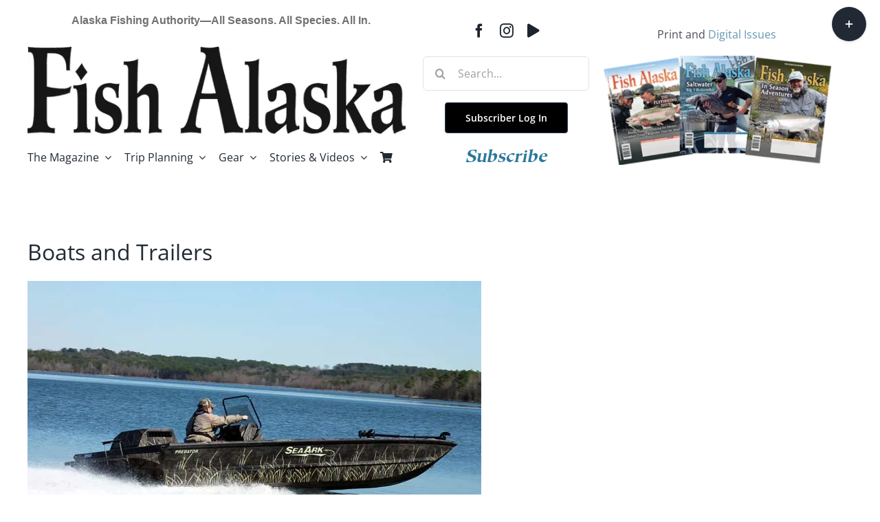

--- FILE ---
content_type: application/javascript
request_url: https://cdn-ikpfdcf.nitrocdn.com/EhVfXlSYKLAVmiVvZzzakUXCQWXLjDFh/assets/static/optimized/rev-ea70604/www.fishalaskamagazine.com/wp-content/plugins/ap-plugin-scripteo/frontend/js/nitro-min-d4d009f105bbb43ac34bbadde940dd59.script.js
body_size: 939
content:
function selectBillingModel(){(function(e){let t=e('input[name="ad_model"]:checked');let i=e(".bsaProInputsValues");let a=e(".bsaProInputsValuesCPC");let s=e(".bsaProInputsValuesCPM");let n=e(".bsaProInputsValuesCPD");e('input[name="ad_limit_cpc"]').prop("checked",false);e('input[name="ad_limit_cpm"]').prop("checked",false);e('input[name="ad_limit_cpd"]').prop("checked",false);e(".bsaInputInnerModel").removeClass("bsaSelected");i.slideUp();if(t.val()==="cpc"){a.slideDown();t.parent(1).addClass("bsaSelected")}else if(t.val()==="cpm"){s.slideDown();t.parent(1).addClass("bsaSelected")}else if(t.val()==="cpd"){n.slideDown();t.parent(1).addClass("bsaSelected")}})(jQuery)}(function(e){e(document).ready(function(){if(e("#bsaSuccessProRedirect").length){let t=e("#bsa_payment_url").val();setTimeout(function(){window.location.replace(t)},2e3)}if(e("#bsaSuccessProAgencyRedirect").length){let t=e("#bsa_payment_agency_url").val();setTimeout(function(){window.location.replace(t)},2e3)}let t=e(".bsaPopupLayer");t.each(function(){let t=e(this).first(".bsaProItem");let i=e(this).first(".bsaProItem").data("item-id");if(i){t.removeClass("bsaProItem").hide();e(this).attr("data-item-id",i).addClass("bsaProItem")}});setTimeout(function(){let t=e(".bsaProItem");t.each(function(){if(e(this).data("animation")!=null&&e(this).data("animation")!=="none"){e(this).addClass("bsaToAnimate")}else{e(this).fadeIn(500).removeClass("bsaHidden")}})},250);setTimeout(function(){let t=e(".bsaProItem");t.each(function(){if(e(this).hasClass("bsaToAnimate")&&e(this).itemViewableScreen()===true){e(this).addClass("animated "+e(this).data("animation")).removeClass("bsaHidden bsaToAnimate")}})},500);e.fn.itemViewableScreen=function(){let t=e(window);let i={top:t.scrollTop(),left:t.scrollLeft()};i.right=i.left+t.width();i.bottom=i.top+t.height();let a=this.offset();a.right=a.left+this.outerWidth();a.bottom=a.top+this.outerHeight();return!(i.right<a.left||i.left>a.right||i.bottom<a.top||i.top>a.bottom)};let i=e("body");if(i.hasClass("bsa-pro-is-admin")===false&&i.hasClass("viewable-enabled")===true){let t=function(){let e,t,i={hidden:"visibilitychange",webkitHidden:"webkitvisibilitychange",mozHidden:"mozvisibilitychange",msHidden:"msvisibilitychange"};for(e in i){if(e in document){t=i[e];break}}return function(i){if(i)document.addEventListener(t,i);return!document[e]}}();let i=setInterval(a,1e3);document.addEventListener("visibilitychange",function(e){if(document.hidden){clearInterval(i)}else{i=setInterval(a,1e3)}});let s={};let n="";let l=0;let o=3;function a(){l++;let i={};let a=e(".bsaProItem");a.each(function(){if(e(this).hasClass("inactiveItem")===false){let a=e(this).data("item-id");if(a>0&&e(this).itemViewableScreen()===true&&t()===true&&e(this).height()>0&&e(this).offset().top>0||a>0&&e(this).attr("data-layer-id")>0&&e(this).hasClass("animated")||a>0&&e(this).attr("data-background-id")>0){s["time"+a]=s["time"+a]>0?s["time"+a]+1:1;s["timeOut"+a]=s["timeOut"+a]>0?s["timeOut"+a]:1;if(s["time"+a]>s["timeOut"+a]&&s["timeOut"+a]<20){if(!i[a]){n+=a+",";i[a]=1;s["timeOut"+a]=1;s["time"+a]=0}}}}});if(n!==""&&l>o){e.post(bsa_object.ajax_url,{action:"bsa_viewable_callback",a_id:n,time:l},function(e){if(e>0){o=e;n="";l=0}})}}}e(window).on("scroll",function(){let t=e(this).scrollTop();let i=e(this).height();let a=e(".bsaProItem");a.each(function(){let a=e(this).offset();if(e(this).hasClass("bsaToAnimate")&&t+i-a.top>0){e(this).addClass("animated "+e(this).data("animation")).removeClass("bsaHidden bsaToAnimate")}})})})})(jQuery);

--- FILE ---
content_type: text/javascript
request_url: https://cdn-ikpfdcf.nitrocdn.com/EhVfXlSYKLAVmiVvZzzakUXCQWXLjDFh/assets/static/optimized/rev-ea70604/sealserver.trustwave.com/nitro-min-86d3b4077e4aa2386ca4321051db9993.seal.js
body_size: 292
content:
<!--
document.write("<img id=\"vikingcloudSealImage\" src=\"https://sealserver.trustwave.com/seal_image.php?customerId=e55157b56ce7470fa3e5ba38097ea854&size=105x54&style=\" border=\"0\" style=\"cursor:pointer;\" onclick=\"javascript:window.open('https://sealserver.trustwave.com/cert.php?customerId=e55157b56ce7470fa3e5ba38097ea854&size=105x54&style=', 'c_TW', 'location=no, toolbar=no, resizable=yes, scrollbars=yes, directories=no, status=no, width=615, height=720'); return false;\" oncontextmenu=\"javascript:alert('Copying Prohibited by Law - Trusted Commerce is a Service Mark of Viking Cloud, Inc.'); return false;\" alt=\"This site is protected by VikingCloud's Trusted Commerce program\" title=\"This site is protected by VikingCloud's Trusted Commerce program\" />");
// -->

--- FILE ---
content_type: application/javascript
request_url: https://cdn-ikpfdcf.nitrocdn.com/EhVfXlSYKLAVmiVvZzzakUXCQWXLjDFh/assets/static/optimized/rev-ea70604/www.fishalaskamagazine.com/wp-content/plugins/woo-extra-flat-rate/public/js/nitro-min-b15913cbd39ec8d7431f7bc1ee6a62c9.advanced-flat-rate-shipping-for-woocommerce-public.js
body_size: 171
content:
(function(i){"use strict";i(document).ready(function(){i("body").on("change",'input[name="payment_method"]',function(){i("body").trigger("update_checkout")});i(document.body).on("updated_checkout",function(){var t;i(".cfw-shipping-methods-list").addClass("afrsm_shipping");i(".cfw-shipping-methods-list li").each(function(){if(i(this).find(".extra-flate-tool-tip").length>0){t=i(this).find(".extra-flate-tool-tip");i(t).appendTo(i(this).find(".cfw-shipping-method-inner"))}if(i(this).find(".forceall-tooltip").length>0){t=i(this).find(".forceall-tooltip");i(t).appendTo(i(this).find(".cfw-shipping-method-inner"))}})})});i(window).on("load",function(){if(i(".forceall_shipping_method").length){if(i(".forceall_shipping_method").is(":hidden")){t()}}function t(){i(".forceall_shipping_method").attr("checked",true).trigger("change");var t=i(".forceall_shipping_method").is(":checked");if(t==="true"){i('[name="update_cart"]').trigger("click")}}})})(jQuery);

--- FILE ---
content_type: application/javascript
request_url: https://cdn-ikpfdcf.nitrocdn.com/EhVfXlSYKLAVmiVvZzzakUXCQWXLjDFh/assets/static/optimized/rev-ea70604/www.fishalaskamagazine.com/wp-content/plugins/wc-one-page-checkout//public/assets/js/nitro-min-8a5471f88ca9c58e18cea05ebc9fe21a.wc-onepage-checkout-public.js
body_size: 14
content:
jQuery(document).ready(function(){jQuery(".onepage").click(function(e){var s=jQuery(".select_address").val();if(s==""){jQuery(".one-click").val("");jQuery("#shipp_address").slideDown();e.preventDefault()}else{jQuery(".one-click").val(jQuery(".onepage").val())}});jQuery(".select_address").change(function(){if(jQuery(this).val()==""){jQuery("#shipp_address").slideDown()}else{jQuery("#shipp_address").slideUp()}});jQuery(".ship_address_label").click(function(){jQuery("#shipp_address").slideToggle("slow")})});

--- FILE ---
content_type: application/javascript
request_url: https://cdn-ikpfdcf.nitrocdn.com/EhVfXlSYKLAVmiVvZzzakUXCQWXLjDFh/assets/static/optimized/rev-ea70604/www.fishalaskamagazine.com/wp-includes/js/thickbox/nitro-min-ab8751864023742cec9522a3d5c20bd4.thickbox.js
body_size: 2182
content:
if(typeof e!="string"){var e=thickboxL10n.loadingAnimation}jQuery(document).ready(function(){tb_init("a.thickbox, area.thickbox, input.thickbox");imgLoader=new Image;imgLoader.src=e});function tb_init(e){jQuery("body").on("click",e,tb_click).on("thickbox:iframe:loaded",function(){jQuery("#TB_window").removeClass("thickbox-loading")})}function tb_click(){var e=this.title||this.name||null;var i=this.href||this.alt;var t=this.rel||false;tb_show(e,i,t);this.blur();return false}function tb_show(e,i,t){var n;try{if(typeof document.body.style.maxHeight==="undefined"){jQuery("body","html").css({height:"100%",width:"100%"});jQuery("html").css("overflow","hidden");if(document.getElementById("TB_HideSelect")===null){jQuery("body").append("<iframe id='TB_HideSelect'>"+thickboxL10n.noiframes+"</iframe><div id='TB_overlay'></div><div id='TB_window' class='thickbox-loading'></div>");jQuery("#TB_overlay").on("click",tb_remove)}}else{if(document.getElementById("TB_overlay")===null){jQuery("body").append("<div id='TB_overlay'></div><div id='TB_window' class='thickbox-loading'></div>");jQuery("#TB_overlay").on("click",tb_remove);jQuery("body").addClass("modal-open")}}if(tb_detectMacXFF()){jQuery("#TB_overlay").addClass("TB_overlayMacFFBGHack")}else{jQuery("#TB_overlay").addClass("TB_overlayBG")}if(e===null){e=""}jQuery("body").append("<div id='TB_load'><img src='"+imgLoader.src+"' width='208' /></div>");jQuery("#TB_load").show();var o;if(i.indexOf("?")!==-1){o=i.substr(0,i.indexOf("?"))}else{o=i}var r=/\.jpg$|\.jpeg$|\.png$|\.gif$|\.bmp$|\.webp$|\.avif$/;var a=o.toLowerCase().match(r);if(a==".jpg"||a==".jpeg"||a==".png"||a==".gif"||a==".bmp"||a==".webp"||a==".avif"){TB_PrevCaption="";TB_PrevURL="";TB_PrevHTML="";TB_NextCaption="";TB_NextURL="";TB_NextHTML="";TB_imageCount="";TB_FoundURL=false;if(t){TB_TempArray=jQuery("a[rel="+t+"]").get();for(TB_Counter=0;TB_Counter<TB_TempArray.length&&TB_NextHTML==="";TB_Counter++){var d=TB_TempArray[TB_Counter].href.toLowerCase().match(r);if(!(TB_TempArray[TB_Counter].href==i)){if(TB_FoundURL){TB_NextCaption=TB_TempArray[TB_Counter].title;TB_NextURL=TB_TempArray[TB_Counter].href;TB_NextHTML="<span id='TB_next'>&nbsp;&nbsp;<a href='#'>"+thickboxL10n.next+"</a></span>"}else{TB_PrevCaption=TB_TempArray[TB_Counter].title;TB_PrevURL=TB_TempArray[TB_Counter].href;TB_PrevHTML="<span id='TB_prev'>&nbsp;&nbsp;<a href='#'>"+thickboxL10n.prev+"</a></span>"}}else{TB_FoundURL=true;TB_imageCount=thickboxL10n.image+" "+(TB_Counter+1)+" "+thickboxL10n.of+" "+TB_TempArray.length}}}imgPreloader=new Image;imgPreloader.onload=function(){imgPreloader.onload=null;var n=tb_getPageSize();var o=n[0]-150;var r=n[1]-150;var a=imgPreloader.width;var d=imgPreloader.height;if(a>o){d=d*(o/a);a=o;if(d>r){a=a*(r/d);d=r}}else if(d>r){a=a*(r/d);d=r;if(a>o){d=d*(o/a);a=o}}TB_WIDTH=a+30;TB_HEIGHT=d+60;jQuery("#TB_window").append("<a href='' id='TB_ImageOff'><span class='screen-reader-text'>"+thickboxL10n.close+"</span><img id='TB_Image' src='"+i+"' width='"+a+"' height='"+d+"' alt='"+e+"'/></a>"+"<div id='TB_caption'>"+e+"<div id='TB_secondLine'>"+TB_imageCount+TB_PrevHTML+TB_NextHTML+"</div></div><div id='TB_closeWindow'><button type='button' id='TB_closeWindowButton'><span class='screen-reader-text'>"+thickboxL10n.close+"</span><span class='tb-close-icon' aria-hidden='true'></span></button></div>");jQuery("#TB_closeWindowButton").on("click",tb_remove);if(!(TB_PrevHTML==="")){function l(){if(jQuery(document).off("click",l)){jQuery(document).off("click",l)}jQuery("#TB_window").remove();jQuery("body").append("<div id='TB_window'></div>");tb_show(TB_PrevCaption,TB_PrevURL,t);return false}jQuery("#TB_prev").on("click",l)}if(!(TB_NextHTML==="")){function s(){jQuery("#TB_window").remove();jQuery("body").append("<div id='TB_window'></div>");tb_show(TB_NextCaption,TB_NextURL,t);return false}jQuery("#TB_next").on("click",s)}jQuery(document).on("keydown.thickbox",function(e){if(e.which==27){tb_remove()}else if(e.which==190){if(!(TB_NextHTML=="")){jQuery(document).off("thickbox");s()}}else if(e.which==188){if(!(TB_PrevHTML=="")){jQuery(document).off("thickbox");l()}}return false});tb_position();jQuery("#TB_load").remove();jQuery("#TB_ImageOff").on("click",tb_remove);jQuery("#TB_window").css({"visibility":"visible"})};imgPreloader.src=i}else{var l=i.replace(/^[^\?]+\??/,"");var s=tb_parseQuery(l);TB_WIDTH=s["width"]*1+30||630;TB_HEIGHT=s["height"]*1+40||440;ajaxContentW=TB_WIDTH-30;ajaxContentH=TB_HEIGHT-45;if(i.indexOf("TB_iframe")!=-1){urlNoQuery=i.split("TB_");jQuery("#TB_iframeContent").remove();if(s["modal"]!="true"){jQuery("#TB_window").append("<div id='TB_title'><div id='TB_ajaxWindowTitle'>"+e+"</div><div id='TB_closeAjaxWindow'><button type='button' id='TB_closeWindowButton'><span class='screen-reader-text'>"+thickboxL10n.close+"</span><span class='tb-close-icon' aria-hidden='true'></span></button></div></div><iframe frameborder='0' hspace='0' allowtransparency='true' src='"+urlNoQuery[0]+"' id='TB_iframeContent' name='TB_iframeContent"+Math.round(Math.random()*1e3)+"' onload='tb_showIframe()' style='width:"+(ajaxContentW+29)+"px;height:"+(ajaxContentH+17)+"px;' >"+thickboxL10n.noiframes+"</iframe>")}else{jQuery("#TB_overlay").off();jQuery("#TB_window").append("<iframe frameborder='0' hspace='0' allowtransparency='true' src='"+urlNoQuery[0]+"' id='TB_iframeContent' name='TB_iframeContent"+Math.round(Math.random()*1e3)+"' onload='tb_showIframe()' style='width:"+(ajaxContentW+29)+"px;height:"+(ajaxContentH+17)+"px;'>"+thickboxL10n.noiframes+"</iframe>")}}else{if(jQuery("#TB_window").css("visibility")!="visible"){if(s["modal"]!="true"){jQuery("#TB_window").append("<div id='TB_title'><div id='TB_ajaxWindowTitle'>"+e+"</div><div id='TB_closeAjaxWindow'><button type='button' id='TB_closeWindowButton'><span class='screen-reader-text'>"+thickboxL10n.close+"</span><span class='tb-close-icon' aria-hidden='true'></span></button></div></div><div id='TB_ajaxContent' style='width:"+ajaxContentW+"px;height:"+ajaxContentH+"px'></div>")}else{jQuery("#TB_overlay").off();jQuery("#TB_window").append("<div id='TB_ajaxContent' class='TB_modal' style='width:"+ajaxContentW+"px;height:"+ajaxContentH+"px;'></div>")}}else{jQuery("#TB_ajaxContent")[0].style.width=ajaxContentW+"px";jQuery("#TB_ajaxContent")[0].style.height=ajaxContentH+"px";jQuery("#TB_ajaxContent")[0].scrollTop=0;jQuery("#TB_ajaxWindowTitle").html(e)}}jQuery("#TB_closeWindowButton").on("click",tb_remove);if(i.indexOf("TB_inline")!=-1){jQuery("#TB_ajaxContent").append(jQuery("#"+s["inlineId"]).children());jQuery("#TB_window").on("tb_unload",function(){jQuery("#"+s["inlineId"]).append(jQuery("#TB_ajaxContent").children())});tb_position();jQuery("#TB_load").remove();jQuery("#TB_window").css({"visibility":"visible"})}else if(i.indexOf("TB_iframe")!=-1){tb_position();jQuery("#TB_load").remove();jQuery("#TB_window").css({"visibility":"visible"})}else{var u=i;u+=-1===i.indexOf("?")?"?":"&";jQuery("#TB_ajaxContent").load(u+="random="+new Date().getTime(),function(){tb_position();jQuery("#TB_load").remove();tb_init("#TB_ajaxContent a.thickbox");jQuery("#TB_window").css({"visibility":"visible"})})}}if(!s["modal"]){jQuery(document).on("keydown.thickbox",function(e){if(e.which==27){tb_remove();return false}})}n=jQuery("#TB_closeWindowButton");if(n.find(".tb-close-icon").is(":visible")){n.trigger("focus")}}catch(e){}}function tb_showIframe(){jQuery("#TB_load").remove();jQuery("#TB_window").css({"visibility":"visible"}).trigger("thickbox:iframe:loaded")}function tb_remove(){jQuery("#TB_imageOff").off("click");jQuery("#TB_closeWindowButton").off("click");jQuery("#TB_window").fadeOut("fast",function(){jQuery("#TB_window, #TB_overlay, #TB_HideSelect").trigger("tb_unload").off().remove();jQuery("body").trigger("thickbox:removed")});jQuery("body").removeClass("modal-open");jQuery("#TB_load").remove();if(typeof document.body.style.maxHeight=="undefined"){jQuery("body","html").css({height:"auto",width:"auto"});jQuery("html").css("overflow","")}jQuery(document).off(".thickbox");return false}function tb_position(){var e=typeof document.body.style.maxHeight==="undefined";jQuery("#TB_window").css({marginLeft:"-"+parseInt(TB_WIDTH/2,10)+"px",width:TB_WIDTH+"px"});if(!e){jQuery("#TB_window").css({marginTop:"-"+parseInt(TB_HEIGHT/2,10)+"px"})}}function tb_parseQuery(e){var i={};if(!e){return i}var t=e.split(/[;&]/);for(var n=0;n<t.length;n++){var o=t[n].split("=");if(!o||o.length!=2){continue}var r=unescape(o[0]);var a=unescape(o[1]);a=a.replace(/\+/g," ");i[r]=a}return i}function tb_getPageSize(){var e=document.documentElement;var i=window.innerWidth||self.innerWidth||e&&e.clientWidth||document.body.clientWidth;var t=window.innerHeight||self.innerHeight||e&&e.clientHeight||document.body.clientHeight;arrayPageSize=[i,t];return arrayPageSize}function tb_detectMacXFF(){var e=navigator.userAgent.toLowerCase();if(e.indexOf("mac")!=-1&&e.indexOf("firefox")!=-1){return true}}

--- FILE ---
content_type: application/javascript
request_url: https://cdn-ikpfdcf.nitrocdn.com/EhVfXlSYKLAVmiVvZzzakUXCQWXLjDFh/assets/static/optimized/rev-ea70604/www.fishalaskamagazine.com/wp-content/plugins/ap-plugin-scripteo/frontend/js/nitro-min-d4d009f105bbb43ac34bbadde940dd59.chart.js
body_size: 6605
content:
(function(e,t){if(typeof define==="function"&&define.amd){define([],function(){return e.returnExportsGlobal=t()})}else if(typeof exports==="object"){module.exports=t()}else{e["Chartist"]=t()}})(this,function(){var e={version:"0.5.0"};(function(e,t,i){"use strict";i.noop=function(e){return e};i.alphaNumerate=function(e){return String.fromCharCode(97+e%26)};i.extend=function(e){e=e||{};var t=Array.prototype.slice.call(arguments,1);t.forEach(function(t){for(var n in t){if(typeof t[n]==="object"&&!(t[n]instanceof Array)){e[n]=i.extend(e[n],t[n])}else{e[n]=t[n]}}});return e};i.stripUnit=function(e){if(typeof e==="string"){e=e.replace(/[^0-9\+-\.]/g,"")}return+e};i.ensureUnit=function(e,t){if(typeof e==="number"){e=e+t}return e};i.querySelector=function(e){return e instanceof Node?e:t.querySelector(e)};i.times=function(e){return Array.apply(null,new Array(e))};i.sum=function(e,t){return e+t};i.serialMap=function(e,t){var n=[],r=Math.max.apply(null,e.map(function(e){return e.length}));i.times(r).forEach(function(i,r){var s=e.map(function(e){return e[r]});n[r]=t.apply(null,s)});return n};i.createSvg=function(e,t,n,r){var s;t=t||"100%";n=n||"100%";s=e.querySelector("svg");if(s){e.removeChild(s)}s=new i.Svg("svg").attr({width:t,height:n}).addClass(r).attr({style:"width: "+t+"; height: "+n+";"});e.appendChild(s._node);return s};i.getDataArray=function(e){var t=[];for(var i=0;i<e.series.length;i++){t[i]=typeof e.series[i]==="object"&&e.series[i].data!==undefined?e.series[i].data:e.series[i];for(var n=0;n<t[i].length;n++){t[i][n]=+t[i][n]}}return t};i.normalizeDataArray=function(e,t){for(var i=0;i<e.length;i++){if(e[i].length===t){continue}for(var n=e[i].length;n<t;n++){e[i][n]=0}}return e};i.orderOfMagnitude=function(e){return Math.floor(Math.log(Math.abs(e))/Math.LN10)};i.projectLength=function(e,t,n,r){var s=i.getAvailableHeight(e,r);return t/n.range*s};i.getAvailableHeight=function(e,t){return Math.max((i.stripUnit(t.height)||e.height())-t.chartPadding*2-t.axisX.offset,0)};i.getHighLow=function(e){var t,i,n={high:-Number.MAX_VALUE,low:Number.MAX_VALUE};for(t=0;t<e.length;t++){for(i=0;i<e[t].length;i++){if(e[t][i]>n.high){n.high=e[t][i]}if(e[t][i]<n.low){n.low=e[t][i]}}}return n};i.getBounds=function(e,t,n,r){var s,a,o,l={high:t.high,low:t.low};l.high=+n.high||(n.high===0?0:l.high);l.low=+n.low||(n.low===0?0:l.low);if(l.high===l.low){if(l.low===0){l.high=1}else if(l.low<0){l.high=0}else{l.low=0}}if(r||r===0){l.high=Math.max(r,l.high);l.low=Math.min(r,l.low)}l.valueRange=l.high-l.low;l.oom=i.orderOfMagnitude(l.valueRange);l.min=Math.floor(l.low/Math.pow(10,l.oom))*Math.pow(10,l.oom);l.max=Math.ceil(l.high/Math.pow(10,l.oom))*Math.pow(10,l.oom);l.range=l.max-l.min;l.step=Math.pow(10,l.oom);l.numberOfSteps=Math.round(l.range/l.step);var h=i.projectLength(e,l.step,l,n),c=h<n.axisY.scaleMinSpace;while(true){if(c&&i.projectLength(e,l.step,l,n)<=n.axisY.scaleMinSpace){l.step*=2}else if(!c&&i.projectLength(e,l.step/2,l,n)>=n.axisY.scaleMinSpace){l.step/=2}else{break}}a=l.min;o=l.max;for(s=l.min;s<=l.max;s+=l.step){if(s+l.step<l.low){a+=l.step}if(s-l.step>=l.high){o-=l.step}}l.min=a;l.max=o;l.range=l.max-l.min;l.values=[];for(s=l.min;s<=l.max;s+=l.step){l.values.push(s)}return l};i.polarToCartesian=function(e,t,i,n){var r=(n-90)*Math.PI/180;return{x:e+i*Math.cos(r),y:t+i*Math.sin(r)}};i.createChartRect=function(e,t){var n=t.axisY?t.axisY.offset:0,r=t.axisX?t.axisX.offset:0;return{x1:t.chartPadding+n,y1:Math.max((i.stripUnit(t.height)||e.height())-t.chartPadding-r,t.chartPadding),x2:Math.max((i.stripUnit(t.width)||e.width())-t.chartPadding,t.chartPadding+n),y2:t.chartPadding,width:function(){return this.x2-this.x1},height:function(){return this.y1-this.y2}}};i.createLabel=function(e,t,i,n,r){if(r){var s='<span class="'+n+'">'+t+"</span>";return e.foreignObject(s,i)}else{return e.elem("text",i,n).text(t)}};i.createXAxis=function(t,n,r,s,a,o,l){n.labels.forEach(function(h,c){var u=a.axisX.labelInterpolationFnc(h,c),d=t.width()/(n.labels.length-(a.fullWidth?1:0)),f=a.axisX.offset,p=t.x1+d*c;if(!u&&u!==0){return}if(a.axisX.showGrid){var m=r.elem("line",{x1:p,y1:t.y1,x2:p,y2:t.y2},[a.classNames.grid,a.classNames.horizontal].join(" "));o.emit("draw",{type:"grid",axis:"x",index:c,group:r,element:m,x1:p,y1:t.y1,x2:p,y2:t.y2})}if(a.axisX.showLabel){var g={x:p+a.axisX.labelOffset.x,y:t.y1+a.axisX.labelOffset.y+(l?5:20)};var v=i.createLabel(s,""+u,{x:g.x,y:g.y,width:d,height:f,style:"overflow: visible;"},[a.classNames.label,a.classNames.horizontal].join(" "),l);o.emit("draw",{type:"label",axis:"x",index:c,group:s,element:v,text:""+u,x:g.x,y:g.y,width:d,height:f,get space(){e.console.warn("EventEmitter: space is deprecated, use width or height instead.");return this.width}})}})};i.createYAxis=function(t,n,r,s,a,o,l){n.values.forEach(function(h,c){var u=a.axisY.labelInterpolationFnc(h,c),d=a.axisY.offset,f=t.height()/n.values.length,p=t.y1-f*c;if(!u&&u!==0){return}if(a.axisY.showGrid){var m=r.elem("line",{x1:t.x1,y1:p,x2:t.x2,y2:p},[a.classNames.grid,a.classNames.vertical].join(" "));o.emit("draw",{type:"grid",axis:"y",index:c,group:r,element:m,x1:t.x1,y1:p,x2:t.x2,y2:p})}if(a.axisY.showLabel){var g={x:a.chartPadding+a.axisY.labelOffset.x+(l?-10:0),y:p+a.axisY.labelOffset.y+(l?-15:0)};var v=i.createLabel(s,""+u,{x:g.x,y:g.y,width:d,height:f,style:"overflow: visible;"},[a.classNames.label,a.classNames.vertical].join(" "),l);o.emit("draw",{type:"label",axis:"y",index:c,group:s,element:v,text:""+u,x:g.x,y:g.y,width:d,height:f,get space(){e.console.warn("EventEmitter: space is deprecated, use width or height instead.");return this.height}})}})};i.projectPoint=function(e,t,i,n,r){return{x:e.x1+e.width()/(i.length-(i.length>1&&r.fullWidth?1:0))*n,y:e.y1-e.height()*(i[n]-t.min)/(t.range+t.step)}};i.optionsProvider=function(t,n,r){var s=i.extend({},t),a,o=[],l;function h(){var t=a;a=i.extend({},s);if(n){for(l=0;l<n.length;l++){var o=e.matchMedia(n[l][0]);if(o.matches){a=i.extend(a,n[l][1])}}}if(r){r.emit("optionsChanged",{previousOptions:t,currentOptions:a})}}function c(){o.forEach(function(e){e.removeListener(h)})}if(!e.matchMedia){throw"window.matchMedia not found! Make sure you're using a polyfill."}else if(n){for(l=0;l<n.length;l++){var u=e.matchMedia(n[l][0]);u.addListener(h);o.push(u)}}h();return{get currentOptions(){return i.extend({},a)},removeMediaQueryListeners:c}};i.catmullRom2bezier=function(e,t){var i=[];for(var n=0,r=e.length;r-2*!t>n;n+=2){var s=[{x:+e[n-2],y:+e[n-1]},{x:+e[n],y:+e[n+1]},{x:+e[n+2],y:+e[n+3]},{x:+e[n+4],y:+e[n+5]}];if(t){if(!n){s[0]={x:+e[r-2],y:+e[r-1]}}else if(r-4===n){s[3]={x:+e[0],y:+e[1]}}else if(r-2===n){s[2]={x:+e[0],y:+e[1]};s[3]={x:+e[2],y:+e[3]}}}else{if(r-4===n){s[3]=s[2]}else if(!n){s[0]={x:+e[n],y:+e[n+1]}}}i.push([(-s[0].x+6*s[1].x+s[2].x)/6,(-s[0].y+6*s[1].y+s[2].y)/6,(s[1].x+6*s[2].x-s[3].x)/6,(s[1].y+6*s[2].y-s[3].y)/6,s[2].x,s[2].y])}return i}})(window,document,e);(function(e,t,i){"use strict";i.EventEmitter=function(){var e=[];function t(t,i){e[t]=e[t]||[];e[t].push(i)}function i(t,i){if(e[t]){if(i){e[t].splice(e[t].indexOf(i),1);if(e[t].length===0){delete e[t]}}else{delete e[t]}}}function n(t,i){if(e[t]){e[t].forEach(function(e){e(i)})}if(e["*"]){e["*"].forEach(function(e){e(t,i)})}}return{addEventHandler:t,removeEventHandler:i,emit:n}}})(window,document,e);(function(e,t,i){"use strict";function n(e){var t=[];if(e.length){for(var i=0;i<e.length;i++){t.push(e[i])}}return t}function r(e,t){var n=t||this.prototype||i.Class;var r=Object.create(n);i.Class.cloneDefinitions(r,e);var s=function(){var e=r.constructor||function(){},t;t=this===i?Object.create(r):this;e.apply(t,Array.prototype.slice.call(arguments,0));return t};s.prototype=r;s.super=n;s.extend=this.extend;return s}function s(e,t){if(this!==i.Class){throw new Error("Chartist.Class.mix should only be called on the type and never on an instance!")}var n=[{}].concat(e).map(function(e){return e instanceof Function?e.prototype:e});var r=i.Class.cloneDefinitions.apply(undefined,n);delete r.constructor;return this.extend(t,r)}function a(){var e=n(arguments);var t=e[0];e.splice(1,e.length-1).forEach(function(e){Object.getOwnPropertyNames(e).forEach(function(i){delete t[i];Object.defineProperty(t,i,Object.getOwnPropertyDescriptor(e,i))})});return t}i.Class={extend:r,mix:s,cloneDefinitions:a}})(window,document,e);(function(e,t,i){"use strict";function n(e){this.data=e||this.data;this.createChart(this.optionsProvider.currentOptions);return this}function r(){e.removeEventListener("resize",this.resizeListener);this.optionsProvider.removeMediaQueryListeners();return this}function s(e,t){this.eventEmitter.addEventHandler(e,t);return this}function a(e,t){this.eventEmitter.removeEventHandler(e,t);return this}function o(){e.addEventListener("resize",this.resizeListener);this.optionsProvider=i.optionsProvider(this.options,this.responsiveOptions,this.eventEmitter);if(this.options.plugins){this.options.plugins.forEach((function(e){if(e instanceof Array){e[0](this,e[1])}else{e(this)}}).bind(this))}this.createChart(this.optionsProvider.currentOptions);this.initializeTimeoutId=undefined}function l(t,n,r,s){this.container=i.querySelector(t);this.data=n;this.options=r;this.responsiveOptions=s;this.eventEmitter=i.EventEmitter();this.supportsForeignObject=i.Svg.isSupported("Extensibility");this.supportsAnimations=i.Svg.isSupported("AnimationEventsAttribute");this.resizeListener=(function e(){this.update()}).bind(this);if(this.container){if(this.container.__chartist__){if(this.container.__chartist__.initializeTimeoutId){e.clearTimeout(this.container.__chartist__.initializeTimeoutId)}else{this.container.__chartist__.detach()}}this.container.__chartist__=this}this.initializeTimeoutId=setTimeout(o.bind(this),0)}i.Base=i.Class.extend({constructor:l,optionsProvider:undefined,container:undefined,svg:undefined,eventEmitter:undefined,createChart:function(){throw new Error("Base chart type can't be instantiated!")},update:n,detach:r,on:s,off:a,version:i.version,supportsForeignObject:false})})(window,document,e);(function(e,t,i){"use strict";var n="http://www.w3.org/2000/svg",r="http://www.w3.org/2000/xmlns/",s="http://www.w3.org/1999/xhtml";i.xmlNs={qualifiedName:"xmlns:ct",prefix:"ct",uri:"http://gionkunz.github.com/chartist-js/ct"};function a(e,s,a,o,l){if(e instanceof SVGElement){this._node=e}else{this._node=t.createElementNS(n,e);if(e==="svg"){this._node.setAttributeNS(r,i.xmlNs.qualifiedName,i.xmlNs.uri)}if(s){this.attr(s)}if(a){this.addClass(a)}if(o){if(l&&o._node.firstChild){o._node.insertBefore(this._node,o._node.firstChild)}else{o._node.appendChild(this._node)}}}}function o(e,t){if(typeof e==="string"){if(t){return this._node.getAttributeNS(t,e)}else{return this._node.getAttribute(e)}}Object.keys(e).forEach((function(n){if(e[n]===undefined){return}if(t){this._node.setAttributeNS(t,[i.xmlNs.prefix,":",n].join(""),e[n])}else{this._node.setAttribute(n,e[n])}}).bind(this));return this}function l(e,t,n,r){return new i.Svg(e,t,n,this,r)}function h(){return this._node.parentNode instanceof SVGElement?new i.Svg(this._node.parentNode):null}function c(){var e=this._node;while(e.nodeName!=="svg"){e=e.parentNode}return new i.Svg(e)}function u(e){var t=this._node.querySelector(e);return t?new i.Svg(t):null}function d(e){var t=this._node.querySelectorAll(e);return t.length?new i.Svg.List(t):null}function f(e,i,n,r){if(typeof e==="string"){var a=t.createElement("div");a.innerHTML=e;e=a.firstChild}e.setAttribute("xmlns",s);var o=this.elem("foreignObject",i,n,r);o._node.appendChild(e);return o}function p(e){this._node.appendChild(t.createTextNode(e));return this}function m(){while(this._node.firstChild){this._node.removeChild(this._node.firstChild)}return this}function g(){this._node.parentNode.removeChild(this._node);return this.parent()}function v(e){this._node.parentNode.replaceChild(e._node,this._node);return e}function x(e,t){if(t&&this._node.firstChild){this._node.insertBefore(e._node,this._node.firstChild)}else{this._node.appendChild(e._node)}return this}function y(){return this._node.getAttribute("class")?this._node.getAttribute("class").trim().split(/\s+/):[]}function w(e){this._node.setAttribute("class",this.classes(this._node).concat(e.trim().split(/\s+/)).filter(function(e,t,i){return i.indexOf(e)===t}).join(" "));return this}function b(e){var t=e.trim().split(/\s+/);this._node.setAttribute("class",this.classes(this._node).filter(function(e){return t.indexOf(e)===-1}).join(" "));return this}function _(){this._node.setAttribute("class","");return this}function E(){return this._node.clientHeight||Math.round(this._node.getBBox().height)||this._node.parentNode.clientHeight}function N(){return this._node.clientWidth||Math.round(this._node.getBBox().width)||this._node.parentNode.clientWidth}function C(e,t,n){if(t===undefined){t=true}Object.keys(e).forEach((function r(r){function s(e,t){var s={},a,o,l;if(e.easing){l=e.easing instanceof Array?e.easing:i.Svg.Easing[e.easing];delete e.easing}e.begin=i.ensureUnit(e.begin,"ms");e.dur=i.ensureUnit(e.dur,"ms");if(l){e.calcMode="spline";e.keySplines=l.join(" ");e.keyTimes="0;1"}if(t){e.fill="freeze";s[r]=e.from;this.attr(s);o=i.stripUnit(e.begin||0);e.begin="indefinite"}a=this.elem("animate",i.extend({attributeName:r},e));if(t){setTimeout((function(){try{a._node.beginElement()}catch(t){s[r]=e.to;this.attr(s);a.remove()}}).bind(this),o)}if(n){a._node.addEventListener("beginEvent",(function t(){n.emit("animationBegin",{element:this,animate:a._node,params:e})}).bind(this))}a._node.addEventListener("endEvent",(function i(){if(n){n.emit("animationEnd",{element:this,animate:a._node,params:e})}if(t){s[r]=e.to;this.attr(s);a.remove()}}).bind(this))}if(e[r]instanceof Array){e[r].forEach((function(e){s.bind(this)(e,false)}).bind(this))}else{s.bind(this)(e[r],t)}}).bind(this));return this}i.Svg=i.Class.extend({constructor:a,attr:o,elem:l,parent:h,root:c,querySelector:u,querySelectorAll:d,foreignObject:f,text:p,empty:m,remove:g,replace:v,append:x,classes:y,addClass:w,removeClass:b,removeAllClasses:_,height:E,width:N,animate:C});i.Svg.isSupported=function(e){return t.implementation.hasFeature("www.http://w3.org/TR/SVG11/feature#"+e,"1.1")};var O={easeInSine:[.47,0,.745,.715],easeOutSine:[.39,.575,.565,1],easeInOutSine:[.445,.05,.55,.95],easeInQuad:[.55,.085,.68,.53],easeOutQuad:[.25,.46,.45,.94],easeInOutQuad:[.455,.03,.515,.955],easeInCubic:[.55,.055,.675,.19],easeOutCubic:[.215,.61,.355,1],easeInOutCubic:[.645,.045,.355,1],easeInQuart:[.895,.03,.685,.22],easeOutQuart:[.165,.84,.44,1],easeInOutQuart:[.77,0,.175,1],easeInQuint:[.755,.05,.855,.06],easeOutQuint:[.23,1,.32,1],easeInOutQuint:[.86,0,.07,1],easeInExpo:[.95,.05,.795,.035],easeOutExpo:[.19,1,.22,1],easeInOutExpo:[1,0,0,1],easeInCirc:[.6,.04,.98,.335],easeOutCirc:[.075,.82,.165,1],easeInOutCirc:[.785,.135,.15,.86],easeInBack:[.6,-.28,.735,.045],easeOutBack:[.175,.885,.32,1.275],easeInOutBack:[.68,-.55,.265,1.55]};i.Svg.Easing=O;function A(e){var t=this;this.svgElements=[];for(var n=0;n<e.length;n++){this.svgElements.push(new i.Svg(e[n]))}Object.keys(i.Svg.prototype).filter(function(e){return["constructor","parent","querySelector","querySelectorAll","replace","append","classes","height","width"].indexOf(e)===-1}).forEach(function(e){t[e]=function(){var n=Array.prototype.slice.call(arguments,0);t.svgElements.forEach(function(t){i.Svg.prototype[e].apply(t,n)});return t}})}i.Svg.List=i.Class.extend({constructor:A})})(window,document,e);(function(e,t,i){"use strict";var n={axisX:{offset:30,labelOffset:{x:0,y:0},showLabel:true,showGrid:true,labelInterpolationFnc:i.noop},axisY:{offset:40,labelOffset:{x:0,y:0},showLabel:true,showGrid:true,labelInterpolationFnc:i.noop,scaleMinSpace:20},width:undefined,height:undefined,showLine:true,showPoint:true,showArea:false,areaBase:0,lineSmooth:true,low:undefined,high:undefined,chartPadding:5,fullWidth:false,classNames:{chart:"ct-chart-line",label:"ct-label",labelGroup:"ct-labels",series:"ct-series",line:"ct-line",point:"ct-point",area:"ct-area",grid:"ct-grid",gridGroup:"ct-grids",vertical:"ct-vertical",horizontal:"ct-horizontal"}};function r(e){var t=[],n,r=i.normalizeDataArray(i.getDataArray(this.data),this.data.labels.length);this.svg=i.createSvg(this.container,e.width,e.height,e.classNames.chart);n=i.getBounds(this.svg,i.getHighLow(r),e);var s=i.createChartRect(this.svg,e);var a=this.svg.elem("g").addClass(e.classNames.labelGroup),o=this.svg.elem("g").addClass(e.classNames.gridGroup);i.createXAxis(s,this.data,o,a,e,this.eventEmitter,this.supportsForeignObject);i.createYAxis(s,n,o,a,e,this.eventEmitter,this.supportsForeignObject);for(var l=0;l<this.data.series.length;l++){t[l]=this.svg.elem("g");if(this.data.series[l].name){t[l].attr({"series-name":this.data.series[l].name},i.xmlNs.uri)}t[l].addClass([e.classNames.series,this.data.series[l].className||e.classNames.series+"-"+i.alphaNumerate(l)].join(" "));var h,c=[],u;for(var d=0;d<r[l].length;d++){h=i.projectPoint(s,n,r[l],d,e);c.push(h.x,h.y);if(e.showPoint){u=t[l].elem("line",{x1:h.x,y1:h.y,x2:h.x+.01,y2:h.y},e.classNames.point).attr({"value":r[l][d]},i.xmlNs.uri);this.eventEmitter.emit("draw",{type:"point",value:r[l][d],index:d,group:t[l],element:u,x:h.x,y:h.y})}}if(e.showLine||e.showArea){var f=["M"+c[0]+","+c[1]];if(e.lineSmooth&&c.length>4){var p=i.catmullRom2bezier(c);for(var m=0;m<p.length;m++){f.push("C"+p[m].join())}}else{for(var g=3;g<c.length;g+=2){f.push("L"+c[g-1]+","+c[g])}}if(e.showLine){var v=t[l].elem("path",{d:f.join("")},e.classNames.line,true).attr({"values":r[l]},i.xmlNs.uri);this.eventEmitter.emit("draw",{type:"line",values:r[l],index:l,group:t[l],element:v})}if(e.showArea){var x=Math.max(Math.min(e.areaBase,n.max),n.min);var y=f.slice();var w=i.projectPoint(s,n,[x],0,e);y.splice(0,0,"M"+w.x+","+w.y);y[1]="L"+c[0]+","+c[1];y.push("L"+c[c.length-2]+","+w.y);var b=t[l].elem("path",{d:y.join("")},e.classNames.area,true).attr({"values":r[l]},i.xmlNs.uri);this.eventEmitter.emit("draw",{type:"area",values:r[l],index:l,group:t[l],element:b})}}}this.eventEmitter.emit("created",{bounds:n,chartRect:s,svg:this.svg,options:e})}function s(e,t,r,s){i.Line.super.constructor.call(this,e,t,i.extend({},n,r),s)}i.Line=i.Base.extend({constructor:s,createChart:r})})(window,document,e);(function(e,t,i){"use strict";var n={axisX:{offset:30,labelOffset:{x:0,y:0},showLabel:true,showGrid:true,labelInterpolationFnc:i.noop},axisY:{offset:40,labelOffset:{x:0,y:0},showLabel:true,showGrid:true,labelInterpolationFnc:i.noop,scaleMinSpace:20},width:undefined,height:undefined,high:undefined,low:undefined,chartPadding:5,seriesBarDistance:15,fullWidth:false,centerBars:true,stackBars:false,classNames:{chart:"ct-chart-bar",label:"ct-label",labelGroup:"ct-labels",series:"ct-series",bar:"ct-bar",grid:"ct-grid",gridGroup:"ct-grids",vertical:"ct-vertical",horizontal:"ct-horizontal"}};function r(e){var t=[],n,r=i.normalizeDataArray(i.getDataArray(this.data),this.data.labels.length),s;this.svg=i.createSvg(this.container,e.width,e.height,e.classNames.chart);if(e.stackBars){var a=i.serialMap(r,function e(){return Array.prototype.slice.call(arguments).reduce(i.sum,0)});s=i.getHighLow([a])}else{s=i.getHighLow(r)}n=i.getBounds(this.svg,s,e,0);var o=i.createChartRect(this.svg,e);var l=this.svg.elem("g").addClass(e.classNames.labelGroup),h=this.svg.elem("g").addClass(e.classNames.gridGroup),c=i.projectPoint(o,n,[0],0,e),u=[];i.createXAxis(o,this.data,h,l,e,this.eventEmitter,this.supportsForeignObject);i.createYAxis(o,n,h,l,e,this.eventEmitter,this.supportsForeignObject);for(var d=0;d<this.data.series.length;d++){var f=d-(this.data.series.length-1)/2,p=o.width()/(r[d].length-(e.fullWidth?1:0))/2;t[d]=this.svg.elem("g");if(this.data.series[d].name){t[d].attr({"series-name":this.data.series[d].name},i.xmlNs.uri)}t[d].addClass([e.classNames.series,this.data.series[d].className||e.classNames.series+"-"+i.alphaNumerate(d)].join(" "));for(var m=0;m<r[d].length;m++){var g=i.projectPoint(o,n,r[d],m,e),v,x,y,w;g.x+=e.centerBars?p:0;g.x+=e.stackBars?0:f*e.seriesBarDistance;x=u[m]||c.y;u[m]=x-(c.y-g.y);y=e.stackBars?x:c.y;w=e.stackBars?u[m]:g.y;v=t[d].elem("line",{x1:g.x,y1:y,x2:g.x,y2:w},e.classNames.bar).attr({"value":r[d][m]},i.xmlNs.uri);this.eventEmitter.emit("draw",{type:"bar",value:r[d][m],index:m,group:t[d],element:v,x1:g.x,y1:y,x2:g.x,y2:w})}}this.eventEmitter.emit("created",{bounds:n,chartRect:o,svg:this.svg,options:e})}function s(e,t,r,s){i.Bar.super.constructor.call(this,e,t,i.extend({},n,r),s)}i.Bar=i.Base.extend({constructor:s,createChart:r})})(window,document,e);(function(e,t,i){"use strict";var n={width:undefined,height:undefined,chartPadding:5,classNames:{chart:"ct-chart-pie",series:"ct-series",slice:"ct-slice",donut:"ct-donut",label:"ct-label"},startAngle:0,total:undefined,donut:false,donutWidth:60,showLabel:true,labelOffset:0,labelInterpolationFnc:i.noop,labelDirection:"neutral"};function r(e,t,i){var n=t.x>e.x;if(n&&i==="explode"||!n&&i==="implode"){return"start"}else if(n&&i==="implode"||!n&&i==="explode"){return"end"}else{return"middle"}}function s(e){var t=[],n,s,a,o,l=e.startAngle,h=i.getDataArray(this.data);this.svg=i.createSvg(this.container,e.width,e.height,e.classNames.chart);n=i.createChartRect(this.svg,e,0,0);s=Math.min(n.width()/2,n.height()/2);o=e.total||h.reduce(function(e,t){return e+t},0);s-=e.donut?e.donutWidth/2:0;a=e.donut?s:s/2;a+=e.labelOffset;var c={x:n.x1+n.width()/2,y:n.y2+n.height()/2};var u=this.data.series.filter(function(e){return e!==0}).length===1;for(var d=0;d<this.data.series.length;d++){t[d]=this.svg.elem("g",null,null,true);if(this.data.series[d].name){t[d].attr({"series-name":this.data.series[d].name},i.xmlNs.uri)}t[d].addClass([e.classNames.series,this.data.series[d].className||e.classNames.series+"-"+i.alphaNumerate(d)].join(" "));var f=l+h[d]/o*360;if(f-l===360){f-=.01}var p=i.polarToCartesian(c.x,c.y,s,l-(d===0||u?0:.2)),m=i.polarToCartesian(c.x,c.y,s,f),g=f-l<=180?"0":"1",v=["M",m.x,m.y,"A",s,s,0,g,0,p.x,p.y];if(e.donut===false){v.push("L",c.x,c.y)}var x=t[d].elem("path",{d:v.join(" ")},e.classNames.slice+(e.donut?" "+e.classNames.donut:""));x.attr({"value":h[d]},i.xmlNs.uri);if(e.donut===true){x.attr({"style":"stroke-width: "+ +e.donutWidth+"px"})}this.eventEmitter.emit("draw",{type:"slice",value:h[d],totalDataSum:o,index:d,group:t[d],element:x,center:c,radius:s,startAngle:l,endAngle:f});if(e.showLabel){var y=i.polarToCartesian(c.x,c.y,a,l+(f-l)/2),w=e.labelInterpolationFnc(this.data.labels?this.data.labels[d]:h[d],d);var b=t[d].elem("text",{dx:y.x,dy:y.y,"text-anchor":r(c,y,e.labelDirection)},e.classNames.label).text(""+w);this.eventEmitter.emit("draw",{type:"label",index:d,group:t[d],element:b,text:""+w,x:y.x,y:y.y})}l=f}this.eventEmitter.emit("created",{chartRect:n,svg:this.svg,options:e})}function a(e,t,r,s){i.Pie.super.constructor.call(this,e,t,i.extend({},n,r),s)}i.Pie=i.Base.extend({constructor:a,createChart:s,determineAnchorPosition:r})})(window,document,e);return e});

--- FILE ---
content_type: application/javascript
request_url: https://cdn-ikpfdcf.nitrocdn.com/EhVfXlSYKLAVmiVvZzzakUXCQWXLjDFh/assets/static/optimized/rev-ea70604/www.fishalaskamagazine.com/wp-content/plugins/widget-google-reviews/assets/js/nitro-min-2cfccd7d66fd0c03e2d401b9c5c9d1c3.public-main.js
body_size: 8495
content:
var rpi=rpi||{};rpi.Time={getTime:function(e,n,t){return"chat"==t?this.getChatTime(e,n||"en"):t?this.getFormatTime(e,t,n||"en"):this.getDefaultTime(e,n||"en")},getChatTime:function(e,n){var t=((new Date).getTime()-e)/1e3/60/60,r=t/24;return 24>t?this.getFormatTime(e,"HH:mm",n):365>r?this.getFormatTime(e,"dd.MM HH:mm",n):this.getFormatTime(e,"yyyy.MM.dd HH:mm",n)},getDefaultTime:function(e,n){return this.getTimeAgo(e,n)},getTimeAgo:function(e,n){e=((new Date).getTime()-e)/1e3;var t=e/60,r=t/60,i=r/24,o=i/365;n=rpi.Time.Messages[n]?n:"en";return 45>e?rpi.Time.Messages[n].second:90>e?rpi.Time.Messages[n].minute:45>t?rpi.Time.Messages[n].minutes(t):90>t?rpi.Time.Messages[n].hour:24>r?rpi.Time.Messages[n].hours(r):48>r?rpi.Time.Messages[n].day:30>i?rpi.Time.Messages[n].days(i):60>i?rpi.Time.Messages[n].month:365>i?rpi.Time.Messages[n].months(i):2>o?rpi.Time.Messages[n].year:rpi.Time.Messages[n].years(o)},getTime12:function(e,n){e=new Date(e);return(e.getHours()%12?e.getHours()%12:12)+":"+e.getMinutes()+(12<=e.getHours()?" PM":" AM")},getFormatTime:function(e,n,t){var r=new Date(e),i={SS:r.getMilliseconds(),ss:r.getSeconds(),mm:r.getMinutes(),HH:r.getHours(),hh:(r.getHours()%12?r.getHours()%12:12)+(12<=r.getHours()?"PM":"AM"),dd:r.getDate(),MM:r.getMonth()+1,yyyy:r.getFullYear(),yy:String(r.getFullYear()).toString().substr(2,2),ago:this.getTimeAgo(e,t),12:this.getTime12(e,t)};return n.replace(/(SS|ss|mm|HH|hh|DD|dd|MM|yyyy|yy|ago|12)/g,function(e,n){e=i[n];return 10>e?"0"+e:e})},declineNum:function(e,n,t,r){return e+" "+this.declineMsg(e,n,t,r)},declineMsg:function(e,n,t,r,i){var o=e%10;return 1==o&&(1==e||20<e)?n:1<o&&5>o&&(20<e||10>e)?t:e?r:i}};rpi.Time.Messages={ru:{second:"только что",minute:"минуту назад",minutes:function(e){return rpi.Time.declineNum(Math.round(e),"минута назад","минуты назад","минут назад")},hour:"час назад",hours:function(e){return rpi.Time.declineNum(Math.round(e),"час назад","часа назад","часов назад")},day:"день назад",days:function(e){return rpi.Time.declineNum(Math.round(e),"день назад","дня назад","дней назад")},month:"месяц назад",months:function(e){return rpi.Time.declineNum(Math.floor(e/30),"месяц назад","месяца назад","месяцев назад")},year:"год назад",years:function(e){return rpi.Time.declineNum(Math.round(e),"год назад","года назад","лет назад")}},en:{second:"just now",minute:"1m ago",minutes:function(e){return Math.round(e)+"m ago"},hour:"1h ago",hours:function(e){return Math.round(e)+"h ago"},day:"a day ago",days:function(e){return Math.round(e)+" days ago"},month:"a month ago",months:function(e){return Math.floor(e/30)+" months ago"},year:"a year ago",years:function(e){return Math.round(e)+" years ago"}},uk:{second:"тільки що",minute:"хвилину тому",minutes:function(e){return rpi.Time.declineNum(Math.round(e),"хвилину тому","хвилини тому","хвилин тому")},hour:"годину тому",hours:function(e){return rpi.Time.declineNum(Math.round(e),"годину тому","години тому","годин тому")},day:"день тому",days:function(e){return rpi.Time.declineNum(Math.round(e),"день тому","дні тому","днів тому")},month:"місяць тому",months:function(e){return rpi.Time.declineNum(Math.floor(e/30),"місяць тому","місяці тому","місяців тому")},year:"рік тому",years:function(e){return rpi.Time.declineNum(Math.round(e),"рік тому","роки тому","років тому")}},ro:{second:"chiar acum",minute:"\xeen urmă minut",minutes:function(e){return rpi.Time.declineNum(Math.round(e),"o minuta in urma","minute in urma","de minute in urma")},hour:"acum o ora",hours:function(e){return rpi.Time.declineNum(Math.round(e),"acum o ora","ore in urma","de ore in urma")},day:"o zi in urma",days:function(e){return rpi.Time.declineNum(Math.round(e),"o zi in urma","zile in urma","de zile in urma")},month:"o luna in urma",months:function(e){return rpi.Time.declineNum(Math.floor(e/30),"o luna in urma","luni in urma","de luni in urma")},year:"un an in urma",years:function(e){return rpi.Time.declineNum(Math.round(e),"un an in urma","ani in urma","de ani in urma")}},lv:{second:"Mazāk par minūti",minute:"Pirms minūtes",minutes:function(e){return rpi.Time.declineNum(Math.round(e),"pirms minūtes","pirms minūtēm","pirms minūtēm")},hour:"pirms stundas",hours:function(e){return rpi.Time.declineNum(Math.round(e),"pirms stundas","pirms stundām","pirms stundām")},day:"pirms dienas",days:function(e){return rpi.Time.declineNum(Math.round(e),"pirms dienas","pirms dienām","pirms dienām")},month:"pirms mēneša",months:function(e){return rpi.Time.declineNum(Math.floor(e/30),"pirms mēneša","pirms mēnešiem","pirms mēnešiem")},year:"pirms gada",years:function(e){return rpi.Time.declineNum(Math.round(e),"pirms gada","pirms gadiem","pirms gadiem")}},lt:{second:"ką tik",minute:"prieš minutę",minutes:function(e){return rpi.Time.declineNum(Math.round(e),"minutė prieš","minutės prieš","minučių prieš")},hour:"prieš valandą",hours:function(e){return rpi.Time.declineNum(Math.round(e),"valanda prieš","valandos prieš","valandų prieš")},day:"prieš dieną",days:function(e){return rpi.Time.declineNum(Math.round(e),"diena prieš","dienos prieš","dienų prieš")},month:"prieš mėnesį",months:function(e){return rpi.Time.declineNum(Math.floor(e/30),"mėnesį prieš","mėnesiai prieš","mėnesių prieš")},year:"prieš metus",years:function(e){return rpi.Time.declineNum(Math.round(e),"metai prieš","metai prieš","metų prieš")}},kk:{second:"бір минуттан аз уақыт бұрын",minute:"бір минут бұрын",minutes:function(e){return rpi.Time.declineNum(Math.round(e),"минут бұрын","минут бұрын","минут бұрын")},hour:"бір сағат бұрын",hours:function(e){return rpi.Time.declineNum(Math.round(e),"сағат бұрын","сағат бұрын","сағат бұрын")},day:"бір күн бұрын",days:function(e){return rpi.Time.declineNum(Math.round(e),"күн бұрын","күн бұрын","күн бұрын")},month:"бір ай бұрын",months:function(e){return rpi.Time.declineNum(Math.floor(e/30),"ай бұрын","ай бұрын","ай бұрын")},year:"бір жыл бұрын",years:function(e){return rpi.Time.declineNum(Math.round(e),"жыл бұрын","жыл бұрын","жыл бұрын")}},ka:{second:"წამის წინ",minute:"წუთის წინ",minutes:function(e){return rpi.Time.declineNum(Math.round(e),"წუთის წინ","წუთის წინ","წუთის წინ")},hour:"საათის წინ",hours:function(e){return rpi.Time.declineNum(Math.round(e),"საათის წინ","საათის წინ","საათის წინ")},day:"დღის წინ",days:function(e){return rpi.Time.declineNum(Math.round(e),"დღის წინ","დღის წინ","დღის წინ")},month:"თვის წინ",months:function(e){return rpi.Time.declineNum(Math.floor(e/30),"თვის წინ","თვის წინ","თვის წინ")},year:"წლის წინ",years:function(e){return rpi.Time.declineNum(Math.round(e),"წლის წინ","წლის წინ","წლის წინ")}},hy:{second:"մի քնի վայրկյան առաջ",minute:"մեկ րոպե առաջ",minutes:function(e){return rpi.Time.declineNum(Math.round(e),"րոպե առաջ","րոպե առաջ","րոպե առաջ")},hour:"մեկ ժամ առաջ",hours:function(e){return rpi.Time.declineNum(Math.round(e),"ժամ առաջ","ժամ առաջ","ժամ առաջ")},day:"մեկ օր առաջ",days:function(e){return rpi.Time.declineNum(Math.round(e),"օր առաջ","օր առաջ","օր առաջ")},month:"մեկ ամիս առաջ",months:function(e){return rpi.Time.declineNum(Math.floor(e/30),"ամիս առաջ","ամիս առաջ","ամիս առաջ")},year:"մեկ տարի առաջ",years:function(e){return rpi.Time.declineNum(Math.round(e),"տարի առաջ","տարի առաջ","տարի առաջ")}},fr:{second:"tout \xe0 l'heure",minute:"environ une minute",minutes:function(e){return Math.round(e)+" minutes"},hour:"environ une heure",hours:function(e){return"environ "+Math.round(e)+" heures"},day:"un jour",days:function(e){return Math.round(e)+" jours"},month:"environ un mois",months:function(e){return Math.floor(e/30)+" mois"},year:"environ un an",years:function(e){return Math.round(e)+" ans"}},es:{second:"ahora",minute:"hace un minuto",minutes:function(e){return"hace "+Math.round(e)+" minuts"},hour:"hace una hora",hours:function(e){return"hace "+Math.round(e)+" horas"},day:"hace un dia",days:function(e){return"hace "+Math.round(e)+" d\xedas"},month:"hace un mes",months:function(e){return"hace "+Math.floor(e/30)+" meses"},year:"hace a\xf1os",years:function(e){return"hace "+Math.round(e)+" a\xf1os"}},el:{second:"λιγότερο από ένα λεπτό",minute:"γύρω στο ένα λεπτό",minutes:function(e){return Math.round(e)+" minutes"},hour:"γύρω στην μια ώρα",hours:function(e){return"about "+Math.round(e)+" hours"},day:"μια μέρα",days:function(e){return Math.round(e)+" days"},month:"γύρω στον ένα μήνα",months:function(e){return Math.floor(e/30)+" months"},year:"γύρω στον ένα χρόνο",years:function(e){return Math.round(e)+" years"}},de:{second:"soeben",minute:"vor einer Minute",minutes:function(e){return"vor "+Math.round(e)+" Minuten"},hour:"vor einer Stunde",hours:function(e){return"vor "+Math.round(e)+" Stunden"},day:"vor einem Tag",days:function(e){return"vor "+Math.round(e)+" Tagen"},month:"vor einem Monat",months:function(e){return"vor "+Math.floor(e/30)+" Monaten"},year:"vor einem Jahr",years:function(e){return"vor "+Math.round(e)+" Jahren"}},be:{second:"менш за хвіліну таму",minute:"хвіліну таму",minutes:function(e){return rpi.Time.declineNum(Math.round(e),"хвіліна таму","хвіліны таму","хвілін таму")},hour:"гадзіну таму",hours:function(e){return rpi.Time.declineNum(Math.round(e),"гадзіну таму","гадзіны таму","гадзін таму")},day:"дзень таму",days:function(e){return rpi.Time.declineNum(Math.round(e),"дзень таму","дні таму","дзён таму")},month:"месяц таму",months:function(e){return rpi.Time.declineNum(Math.floor(e/30),"месяц таму","месяца таму","месяцаў таму")},year:"год таму",years:function(e){return rpi.Time.declineNum(Math.round(e),"год таму","гады таму","год таму")}},it:{second:"proprio ora",minute:"un minuto fa",minutes:function(e){return rpi.Time.declineNum(Math.round(e),"un minuto fa","minuti fa","minuti fa")},hour:"un'ora fa",hours:function(e){return rpi.Time.declineNum(Math.round(e),"un'ora fa","ore fa","ore fa")},day:"un giorno fa",days:function(e){return rpi.Time.declineNum(Math.round(e),"un giorno fa","giorni fa","giorni fa")},month:"un mese fa",months:function(e){return rpi.Time.declineNum(Math.floor(e/30),"un mese fa","mesi fa","mesi fa")},year:"un anno fa",years:function(e){return rpi.Time.declineNum(Math.round(e),"un anno fa","anni fa","anni fa")}},tr:{second:"az \xf6nce",minute:"dakika \xf6nce",minutes:function(e){return Math.round(e)+" dakika \xf6nce"},hour:"saat \xf6nce",hours:function(e){return Math.round(e)+" saat \xf6nce"},day:"g\xfcn \xf6nce",days:function(e){return Math.round(e)+" g\xfcn \xf6nce"},month:"ay \xf6nce",months:function(e){return Math.floor(e/30)+" ay \xf6nce"},year:"yıl \xf6nce",years:function(e){return Math.round(e)+" yıl \xf6nce"}},nb:{second:"n\xe5 nettopp",minute:"ett minutt siden",minutes:function(e){return Math.round(e)+" minutter siden"},hour:"en time siden",hours:function(e){return Math.round(e)+" timer siden"},day:"en dag siden",days:function(e){return Math.round(e)+" dager siden"},month:"en m\xe5ned siden",months:function(e){return Math.floor(e/30)+" m\xe5neder siden"},year:"ett \xe5r siden",years:function(e){return Math.round(e)+" \xe5r siden"}},da:{second:"lige nu",minute:"et minut siden",minutes:function(e){return Math.round(e)+" minutter siden"},hour:"en time siden",hours:function(e){return Math.round(e)+" timer siden"},day:"en dag siden",days:function(e){return Math.round(e)+" dage siden"},month:"en m\xe5ned siden",months:function(e){return Math.floor(e/30)+" m\xe5neder siden"},year:"et \xe5r siden",years:function(e){return Math.round(e)+" \xe5r siden"}},nl:{second:"zojuist",minute:"minuten geleden",minutes:function(e){return Math.round(e)+" minuten geleden"},hour:"uur geleden",hours:function(e){return Math.round(e)+" uur geleden"},day:"1 dag geleden",days:function(e){return Math.round(e)+" dagen geleden"},month:"maand geleden",months:function(e){return Math.floor(e/30)+" maanden geleden"},year:"jaar geleden",years:function(e){return Math.round(e)+" jaar geleden"}},ca:{second:"ara mateix",minute:"fa un minut",minutes:function(e){return"fa "+Math.round(e)+" minuts"},hour:"fa una hora",hours:function(e){return"fa "+Math.round(e)+" hores"},day:"fa un dia",days:function(e){return"fa "+Math.round(e)+" dies"},month:"fa un mes",months:function(e){return"fa "+Math.floor(e/30)+" mesos"},year:"fa un any",years:function(e){return"fa "+Math.round(e)+" anys"}},sv:{second:"just nu",minute:"en minut sedan",minutes:function(e){return Math.round(e)+" minuter sedan"},hour:"en timme sedan",hours:function(e){return Math.round(e)+" timmar sedan"},day:"en dag sedan",days:function(e){return Math.round(e)+" dagar sedan"},month:"en m\xe5nad sedan",months:function(e){return Math.floor(e/30)+" m\xe5nader sedan"},year:"ett \xe5r sedan",years:function(e){return Math.round(e)+" \xe5r sedan"}},pl:{second:"właśnie teraz",minute:"minutę temu",minutes:function(e){return Math.round(e)+" minut temu"},hour:"godzinę temu",hours:function(e){return Math.round(e)+" godzin temu"},day:"wczoraj",days:function(e){return Math.round(e)+" dni temu"},month:"miesiąc temu",months:function(e){return Math.floor(e/30)+" miesięcy temu"},year:"rok temu",years:function(e){return Math.round(e)+" lat temu"}},pt:{second:"agora",minute:"1 minuto atr\xe1s",minutes:function(e){return Math.round(e)+" minutos atr\xe1s"},hour:"1 hora atr\xe1s",hours:function(e){return Math.round(e)+" horas atr\xe1s"},day:"1 dia atr\xe1s",days:function(e){return Math.round(e)+" dias atr\xe1s"},month:"1 m\xeas atr\xe1s",months:function(e){return Math.floor(e/30)+" meses atr\xe1s"},year:"1 ano atr\xe1s",years:function(e){return Math.round(e)+" anos atr\xe1s"}},hu:{second:"\xe9pp az im\xe9nt",minute:"1 perccel ezelőtt",minutes:function(e){return Math.round(e)+" perccel ezelőtt"},hour:"\xf3r\xe1val ezelőtt",hours:function(e){return Math.round(e)+" \xf3r\xe1val ezelőtt"},day:"nappal ezelőtt",days:function(e){return Math.round(e)+" nappal ezelőtt"},month:"h\xf3nappal ezelőtt",months:function(e){return Math.floor(e/30)+" h\xf3nappal ezelőtt"},year:"\xe9vvel ezelőtt",years:function(e){return Math.round(e)+" \xe9vvel ezelőtt"}},fi:{second:"juuri nyt",minute:"minuutti sitten",minutes:function(e){return Math.round(e)+" minuuttia sitten"},hour:"tunti sitten",hours:function(e){return Math.round(e)+" tuntia sitten"},day:"p\xe4iv\xe4 sitten",days:function(e){return Math.round(e)+" p\xe4iv\xe4\xe4 sitten"},month:"kuukausi sitten",months:function(e){return Math.floor(e/30)+" kuukautta sitten"},year:"vuosi sitten",years:function(e){return Math.round(e)+" vuotta sitten"}},he:{second:"הרגע",minute:"לפני דקה",minutes:function(e){return"לפני "+Math.round(e)+" דקות"},hour:"לפני שעה",hours:function(e){return"לפני "+Math.round(e)+" שעות"},day:"לפני יום",days:function(e){return"לפני "+Math.round(e)+" ימים"},month:"לפני חודש",months:function(e){return 2==Math.floor(e/30)?"לפני חודשיים":"לפני "+Math.floor(e/30)+" חודשים"},year:"לפני שנה",years:function(e){return"לפני "+Math.round(e)+" שנים"}},bg:{second:"в момента",minute:"преди 1 минута",minutes:function(e){return"преди "+Math.round(e)+" минути"},hour:"преди 1 час",hours:function(e){return"преди "+Math.round(e)+" часа"},day:"преди 1 ден",days:function(e){return"преди "+Math.round(e)+" дни"},month:"преди 1 месец",months:function(e){return"преди "+Math.floor(e/30)+" месеца"},year:"преди 1 година",years:function(e){return"преди "+Math.round(e)+" години"}},sk:{second:"pr\xe1ve teraz",minute:"pred min\xfatov",minutes:function(e){return"pred "+Math.round(e)+" min\xfatami"},hour:"pred hodinou",hours:function(e){return"pred "+Math.round(e)+" hodinami"},day:"včera",days:function(e){return"pred "+Math.round(e)+" dňami"},month:"pred mesiacom",months:function(e){return"pred "+Math.floor(e/30)+" mesiacmi"},year:"pred rokom",years:function(e){return"pred "+Math.round(e)+" rokmi"}},lo:{second:"ວັ່ງກີ້ນີ້",minute:"ໜຶ່ງນາທີກ່ອນ",minutes:function(e){return Math.round(e)+" ນາທີກ່ອນ"},hour:"ໜຶ່ງຊົ່ວໂມງກ່ອນ",hours:function(e){return Math.round(e)+" ົ່ວໂມງກ່ອນ"},day:"ໜຶ່ງມື້ກ່ອນ",days:function(e){return Math.round(e)+" ມື້ກ່ອນ"},month:"ໜຶ່ງເດືອນກ່ອນ",months:function(e){return Math.floor(e/30)+" ເດືອນກ່ອນ"},year:"ໜຶ່ງປີກ່ອນ",years:function(e){return Math.round(e)+" ປີກ່ອນ"}},sl:{second:"pravkar",minute:"pred eno minuto",minutes:function(e){return"pred "+Math.round(e)+" minutami"},hour:"pred eno uro",hours:function(e){return"pred "+Math.round(e)+" urami"},day:"pred enim dnem",days:function(e){return"pred "+Math.round(e)+" dnevi"},month:"pred enim mesecem",months:function(e){return"pred "+Math.floor(e/30)+" meseci"},year:"pred enim letom",years:function(e){return"pred "+Math.round(e)+" leti"}},et:{second:"just n\xfc\xfcd",minute:"minut tagasi",minutes:function(e){return Math.round(e)+" minutit tagasi"},hour:"tund tagasi",hours:function(e){return Math.round(e)+" tundi tagasi"},day:"p\xe4ev tagasi",days:function(e){return Math.round(e)+" p\xe4eva tagasi"},month:"kuu aega tagasi",months:function(e){return Math.floor(e/30)+" kuud tagasi"},year:"aasta tagasi",years:function(e){return Math.round(e)+" aastat tagasi"}},ja:{second:"たった今",minute:"1分前",minutes:function(e){return Math.round(e)+"分前"},hour:"1時間前",hours:function(e){return Math.round(e)+"時間前"},day:"1日前",days:function(e){return Math.round(e)+"日前"},month:"1ヶ月前",months:function(e){return Math.floor(e/30)+"ヶ月前"},year:"1年前",years:function(e){return Math.round(e)+"年前"}}};rpi=rpi||{};rpi.Utils={__:function(e,n){return n&&n[e]||e},isVisible:function(e){return!!(e.offsetWidth||e.offsetHeight||e.getClientRects().length)&&"hidden"!==window.getComputedStyle(e).visibility},isInViewport:function(e,n=0){e=e.getBoundingClientRect();return e.top<window.innerHeight*(1+n)&&e.bottom>-window.innerHeight*n&&e.left<window.innerWidth*(1+n)&&e.right>-window.innerWidth*n},isRTL:function(){return"rtl"==(window.getComputedStyle?window.getComputedStyle(document.body,null).getPropertyValue("direction"):document.body.currentStyle.direction)},getParent:function(e,n){n=n||"rplg";if(0>e.className.split(" ").indexOf(n))for(;(e=e.parentElement)&&0>e.className.split(" ").indexOf(n););return e},lang:function(){var e=navigator;return(e.language||e.systemLanguage||e.userLanguage||"en").substr(0,2).toLowerCase()},popup:function(e,n,t){var r=document.documentElement;e=window.open(e,"","scrollbars=yes, width="+n+", height="+t+", top="+((window.innerHeight?window.innerHeight:r.clientHeight?r.clientHeight:screen.height)/2-t/2+(void 0!=window.screenTop?window.screenTop:window.screenY))+", left="+((window.innerWidth?window.innerWidth:r.clientWidth?r.clientWidth:screen.width)/2-n/2+(void 0!=window.screenLeft?window.screenLeft:window.screenX)));window.focus&&e.focus();return e},ajax:function(e,n,t,r){const i=new XMLHttpRequest;i.open(n,e,!0);i.setRequestHeader("Content-Type","application/json");i.onreadystatechange=function(){if((i.readyState===XMLHttpRequest.DONE||i.readyState===i.DONE)&&200===i.status){const e=JSON.parse(i.responseText);"function"===typeof r?r(e):"function"===typeof t&&t(e)}};i.send(t&&"function"!==typeof t?JSON.stringify(t):null)},anchor:function(e,n,t,r,i){const o=[];t.open_link&&o.push("noopener");t.nofollow_link&&o.push("nofollow");return'<a href="'+e+'"'+(r?' class="'+r+'"':"")+(t.open_link?' target="_blank"':"")+(o.length?' rel="'+o.join(" ")+'"':"")+(i?' aria-label="'+i+'"':"")+">"+n+"</a>"},rm:function(e){e&&e.parentNode&&e.parentNode.removeChild(e)},capit:function(e){return e.charAt(0).toUpperCase()+e.slice(1)},url:function(e){try{return new URL(e,window.location.origin).href}catch(e){return""}},clear:function(){this.rm(document.getElementById("rpi-style"));if(rpi.Instances)for(;rpi.Instances.length;)rpi.Instances.pop().clear()}};rpi=rpi||{};rpi.Column=function(e,n,t){const r=e.getAttribute("data-id"),i=new RegExp(t.col+"-[xsml]+"),o=new RegExp('$|(\\[data-id="'+r+'"\\]\\s+.'+t.card+"\\s*{\\s*--col:\\s*\\d+\\s*!important\\s*;?(\\s*--gap:\\s*\\d+\\s*!important;?)?})"),u=e.getElementsByClassName(t.cnt)[0];var a=null;return a={init:function(e,n){rpi.Utils.isVisible(u)?(e&&e(),a.resize(),window.addEventListener("resize",a.resize),n&&n(),rpi.Instances=rpi.Instances||[],rpi.Instances.push(a)):setTimeout(a.init,300)},resize:function(){let e=a.getSize();u.className=u.className.replace(i,t.col+"-"+e);if(n.breakpoints){let e=u.offsetWidth,t=n.breakpoints.split(",");t.sort(a.brsort);for(let n=0;n<t.length;n++){let r=t[n].split(":");if(e<parseInt(r[0])){a.setCol(r[1]);break}}}return e},getSize:function(){let e=u.offsetWidth;return 510>e?"xs":750>e?"x":1100>e?"s":1450>e?"m":1800>e?"l":"xl"},setCol:function(e){const n=this.getStyle();n.innerHTML=n.innerHTML.replace(o,(r?'[data-id="'+r+'"] ':"")+"."+t.card+"{--col:"+e+"!important;--gap:"+(e-1)+"!important}")},getCol:function(){let e=this.getStyle().innerHTML.match(/--col:\s*(\d+)/);return e&&1<e.length?e[1]:!1},getStyle:function(){let e=document.getElementById("rpi-style");e||(e=document.createElement("style"),e.id="rpi-style",document.head.appendChild(e));return e},setBreakpoints:function(e){n.breakpoints=e},brsort:function(e,n){return parseInt(e.split(":")[0])>parseInt(n.split(":")[0])?1:-1},clear:function(){window.removeEventListener("resize",a.resize)}}};rpi=rpi||{};rpi.Common=function(e,n,t){var r=null;return r={init:function(){var i=e.getElementsByClassName(t.time);let o=e.getElementsByClassName(t.text);if(!n.time_format)for(var u=0;u<i.length;u++)i[u].innerHTML=r.time(i[u].getAttribute("data-time"));for(i=0;i<o.length;i++)(u=o[i])&&u.innerHTML&&(u.innerHTML=r.trimtext(u.innerHTML),u=u.getElementsByClassName(t.readmore)[0])&&(u.onclick=r.opentext)},initOnce:function(e){var i=e.getElementsByClassName(t.time)[0];e=e.getElementsByClassName(t.text)[0];i&&!n.time_format&&(i.innerHTML=r.time(i.getAttribute("data-time")));e&&e.innerHTML&&(e.innerHTML=r.trimtext(e.innerHTML),i=e.getElementsByClassName(t.readmore)[0])&&(i.onclick=r.opentext)},time:function(e){return rpi.Time.getTimeAgo(parseInt(e)*(1e10>e?1e3:1),rpi.Utils.lang())},trimtext:function(e,r){var i=parseInt(n.text_size);if(e&&i&&e.length>i){e=Array.from(e);let o=e.slice(0,i).join("").indexOf(" ")+1;if(1>o||i-o>i/2)o=e.length>i?i:e.length;let u=i="";0<o&&(i=e.slice(0,o-1).join(""),u=e.slice(o-1).join(""));return i+(!r&&u?'<span class="rpi-s">... </span><input type="hidden" value="'+encodeURIComponent(u)+'"></input><span class="'+t.readmore+'">'+rpi.Utils.__("read more",n.trans)+"</span>":"")}return e},opentext:function(){let e=this.parentNode,n=this.previousSibling,t=this.previousSibling.previousSibling,r=decodeURIComponent(n.value);rpi.Utils.rm(n);rpi.Utils.rm(t);rpi.Utils.rm(this);e.innerHTML+=r}}};rpi=rpi||{};rpi.Media=function(e,n,{root:t="rpi",card:r="rpi-card"}={}){var i=null,o=null;return o={init:function(){i=e.getElementsByClassName("rpi-thumb");for(let e=0;e<i.length;e++)i[e].setAttribute("data-idx",e),function(e,n){e.onclick=function(){o.show(e,n);return!1}}(i[e],e)},clicks:function(e){e=e.getElementsByClassName("rpi-thumb");for(let n=0;n<e.length;n++)(function(e,n){e.onclick=function(){let n=parseInt(e.getAttribute("data-idx"));o.show(i[n],n);return!1}})(e[n],n)},show:function(e,n){if(!(0>n||n>=i.length)){var u=document.querySelector(".rpi-lightbox"),a=e.src.replace(/=s[0-9]{1,3}/g,"=s500");e=rpi.Utils.getParent(e,r).outerHTML;if(u){let t=u.querySelector(".rpi-lightbox-media img"),r=u.querySelector(".rpi-lightbox-review"),s=u.querySelector(".rpi-lightbox-prev");next=u.querySelector(".rpi-lightbox-next");t.src=a;r.innerHTML!==e&&(r.innerHTML=e,o.clicks(r));s.onclick=function(e){o.show(i[n-1],n-1)};next.onclick=function(e){o.show(i[n+1],n+1)}}else u=document.createElement("div"),u.className="rpi-lightbox",u.innerHTML='<div class="rpi-x"></div><div class="rpi-lightbox-inner"><div class="rpi-lightbox-xxx"><div class="rpi-lightbox-content"><div class="rpi-lightbox-media"><div class="rpi-lightbox-btn rpi-lightbox-prev"></div><img src="'+a+'" alt=""><div class="rpi-lightbox-btn rpi-lightbox-next"></div></div><div class="'+t+' rpi-lightbox-review">'+e+"</div></div></div></div>",a=u.querySelector(".rpi-x"),e=u.querySelector(".rpi-lightbox-prev"),next=u.querySelector(".rpi-lightbox-next"),a.onclick=function(){u.style.display="none"},u.onclick=function(e){u==e.target&&(u.style.display="none")},e.onclick=function(e){o.show(i[n-1],n-1)},next.onclick=function(e){o.show(i[n+1],n+1)},o.clicks(u),document.body.appendChild(u);u.style.display="flex"}}}};rpi=rpi||{};rpi.Slider=function(e,n,t,r){e.getAttribute("data-id");const i=e.getElementsByClassName(t.cnt)[0],o=e.getElementsByClassName(t.content)[0],u=o?o.getElementsByClassName(t.cards)[0]:null,a=o?o.getElementsByClassName(t.dotsWrap)[0]:null,s=o?o.getElementsByClassName(t.dots)[0]:null,d=u?parseInt(u.getAttribute("data-count")):0;var c=null,l=o?o.getElementsByClassName(t.card):null,m="",h="",p=null,f=null,g=null,y=null,M=!1,v=!1,w=0,T=0;return c={init:function(e,n){rpi.Utils.isVisible(i)?(e&&e(),c.resize(),c.actions(),l.length&&c.swipeAutoStart(),n&&n(),rpi.Instances=rpi.Instances||[],rpi.Instances.push(c)):setTimeout(c.init,300)},resize:function(e){let n=r.column.resize(),t=r.column.getCol();e&&u.scrollLeft!=e*c.reviewWidth()&&u.scrollTo(l[e].offsetLeft,0);!l.length||m==n&&h==t||(c.hasDots()&&(c.dotsInit(),c.dotSwipe(e,!0)),m=n,h=t)},actions:function(){n.mousestop&&c.addMouseEvents();window.addEventListener("resize",c.resizeListener);u&&(u.addEventListener("scroll",c.scrollListener,!1),n.wheelscroll&&o.addEventListener("wheel",c.wheelListener,!1));var e=i.getElementsByClassName(t.btnPrev)[0];e&&(e.onclick=function(e){e.preventDefault();e.stopPropagation();c.btnClick(-1)});if(e=i.getElementsByClassName(t.btnNext)[0])e.onclick=function(e){e.preventDefault();e.stopPropagation();c.btnClick(1)}},resizeListener:function(){var e=T;clearTimeout(p);p=setTimeout(c.resize,150,e)},scrollListener:function(){clearTimeout(f);clearTimeout(g);g=setTimeout(c.scrollEnd,150)},wheelListener:function(e){var n=e.target;if((n=-1<n.className.indexOf(t.text)?n:-1<n.parentNode.className.indexOf(t.text)?n.parentNode:null)&&n.scrollHeight>n.clientHeight)return!0;e.preventDefault();w++;clearTimeout(y);y=setTimeout(c.wheelEnd,150,e)},addMouseEvents:function(){i.addEventListener("mouseover",c.mouseOver,!1);i.addEventListener("mouseleave",c.mouseLeave,!1)},delMouseEvents:function(){i.removeEventListener("mouseover",c.mouseOver);i.removeEventListener("mouseleave",c.mouseLeave)},mouseOver:function(){M=1;c.swipeAutoStop()},mouseLeave:function(){M=0;c.swipeAutoStart()},btnClick:function(e){c.swipeManual(e*c.swipePerBtn())},wheelEnd:function(e){c.swipeManual(Math.sign(e.wheelDelta)*w*c.swipeStep());w=0},scrollEnd:function(){T=c.reviewsIdx();v?v=!1:c.loadNextReviews();(!n.mousestop||M)&&n.mousestop||(!n.clickstop||v)&&n.clickstop||c.swipeAutoStart();c.hasDots()&&c.dotSwipe(void 0,!0)},loadNextReviews:function(e){e=e?c.reviewsIdx()+parseInt(e):c.hasDots()?(e=s.getElementsByClassName("active")[0])?parseInt(e.getAttribute("data-index"))*c.swipePerDot():c.reviewsIdx():c.reviewsIdx();e=c.getAjaxSize(e);0<e&&r.view.loadNextReviews(e)},getAjaxSize:function(e){let t=0;const r=parseInt(u.getAttribute("data-offset")),i=parseInt(n.pagination);if(d>r){let n=e-r;Math.abs(n)<3*c.swipePerDot()?t=i:n&&(t=Math.ceil(e/i)*i-r)}e=r+t-d;return 0<e?t-e:t},dotsInit:function(){if(s){var e=Math.round(d/c.swipePerDot());s.innerHTML="";for(let n=0;n<e;n++){let e=document.createElement("button");e.className=t.dot;e.setAttribute("data-index",n);e.setAttribute("title",n);e.setAttribute("aria-label","Go to page "+n);e.onclick=c.dotClick;s.appendChild(e)}c.dotsPadding()}},dotClick:function(e){e.preventDefault();e.stopPropagation();e=parseInt(this.getAttribute("data-index"));var n=s.getElementsByClassName("active")[0];n=parseInt(n.getAttribute("data-index"));c.swipeManual(Math.abs(e-n)*c.swipePerDot()*Math.sign(e-n))},dotsPadding:function(){let e=a.getBoundingClientRect().height;i.style.paddingBottom=e+"px"},dotSwipe:function(e,n){e=Math.round((void 0!==e?e:c.reviewsIdx())/c.swipePerDot());e=0>e?0:e>=s.childNodes.length?s.childNodes.length-1:e;e=s.querySelector("."+t.dot+'[data-index="'+e+'"]');let r=s.getElementsByClassName("active")[0];c.dotActivate(r,e);c.dotScroll(e,n)},dotScroll:function(e,n){let t=Math.round(s.scrollWidth/s.childNodes.length),r=Math.floor(Math.round(s.offsetWidth/t)/2);n?s.scrollTo(e.offsetLeft-r*t,0):s.scrollTo({left:e.offsetLeft-r*t,behavior:"smooth"})},dotActivate:function(e,n){e&&(e.classList.remove("active"),e.classList.remove("s1"),e.previousSibling&&(e.previousSibling.classList.remove("s2"),e.previousSibling.previousSibling&&e.previousSibling.previousSibling.classList.remove("s3")),e.nextSibling&&(e.nextSibling.classList.remove("s2"),e.nextSibling.nextSibling&&e.nextSibling.nextSibling.classList.remove("s3")));n&&(n.classList.add("active"),n.classList.add("s1"),n.previousSibling&&(n.previousSibling.classList.add("s2"),n.previousSibling.previousSibling&&n.previousSibling.previousSibling.classList.add("s3")),n.nextSibling&&(n.nextSibling.classList.add("s2"),n.nextSibling.nextSibling&&n.nextSibling.nextSibling.classList.add("s3")))},swipeManual:function(e){v=!0;c.loadNextReviews(e);c.scroll(e);n.clickstop&&(c.swipeAutoStop(),c.delMouseEvents())},swipeAuto:function(){if(rpi.Utils.isInViewport(i))if(c.isScrollEnd())c.scroll(-(d-c.reviewsPerView()));else{let e=c.swipeStep()<c.reviewsAhead()?c.swipeStep():c.reviewsAhead();c.scroll(e)}c.swipeAutoStart()},scroll:function(e){e=c.reviewsIdx()+parseInt(e);let n=rpi.Utils.isRTL()?e+c.reviewsPerView()-1:e;n=0>n?0:n>=l.length?l.length-1:n;-1<n&&n<l.length&&(u.scrollTo({left:l[n].offsetLeft,behavior:"smooth"}),c.hasDots()&&c.dotSwipe(e))},swipeAutoStart:function(){n.autoplay&&(f=setTimeout(c.swipeAuto,1e3*parseInt(n.speed)))},swipeAutoStop:function(){clearTimeout(f);g&&setTimeout(function(){clearTimeout(g)},100)},isScrollEnd:function(){var e=u.querySelector("."+t.card+":last-child"),n=e.getBoundingClientRect();e=e.parentNode.getBoundingClientRect();return(2>Math.abs(e.left-n.left)||e.left<=n.left)&&n.left<e.right&&(2>Math.abs(e.right-n.right)||e.right>=n.right)&&n.right>e.left},swipeStep:function(){return n.swipe_step||c.reviewsPerView()},swipePerBtn:function(){return n.swipe_per_btn||c.reviewsPerView()},swipePerDot:function(){return n.swipe_per_dot||c.reviewsPerView()},reviewWidth:function(){return Math.round(u.scrollWidth/l.length)},reviewHeight:function(){return l[0].offsetHeight},reviewsPerView:function(){return Math.round(u.offsetWidth/c.reviewWidth())},reviewsIdx:function(){let e=rpi.Utils.isRTL()?-u.scrollLeft:u.scrollLeft;return Math.round(e/c.reviewWidth())},reviewsAhead:function(){return l.length-(c.reviewsIdx()+c.reviewsPerView())},hasDots:function(){return s&&!n.hide_dots&&0<c.swipePerDot()},setBreakpoints:function(e){r.column.setBreakpoints(e);c.resize()},clear:function(){clearTimeout(p);clearTimeout(f);clearTimeout(g);clearTimeout(y);window.removeEventListener("resize",c.resizeListener);u.removeEventListener("scroll",c.scrollListener);o.removeEventListener("wheel",c.wheelListener)}}};function rplg_badge_init(e,n,t){var r=e.querySelector(".wp-"+n+"-badge"),i=e.querySelector(".wp-"+n+"-form");r&&i&&(e=document.createElement("div"),e.className=t+" wpac",-1<r.className.indexOf("-fixed")&&e.appendChild(r),e.appendChild(i),document.body.appendChild(e),r.onclick=function(){i.style.display="block"})}function rplg_next_reviews(e,n){var t=this.parentNode,r="."+e+"-review."+e+"-hide";reviews=t.querySelectorAll(r);for(var i=0;i<n&&i<reviews.length;i++)reviews[i]&&(reviews[i].className=reviews[i].className.replace(e+"-hide"," "));reviews=t.querySelectorAll(r);1>reviews.length&&t.removeChild(this);return!1}function rplg_leave_review_window(){rpi.Utils.popup(this.getAttribute("href"),620,500);return!1}function grw_init(e,n){e=rpi.Utils.getParent(e,"wp-gr");if("true"!=e.getAttribute("data-exec")){e.setAttribute("data-exec","true");var t=JSON.parse(e.getAttribute("data-options"));rpi.Common(e,t,{time:"wp-google-time",text:"wp-google-text",readmore:"wp-more-toggle"}).init();rpi.Media(e,{},{root:"wp-gr",card:"grw-review"}).init();!e.getElementsByClassName("grw-review")[0]||"slider"!=n&&"grid"!=n||(n=e.getElementsByClassName("grw-row")[0],n=JSON.parse(n.getAttribute("data-options")),t=rpi.Column(e,n,{cnt:"grw-row",col:"grw-row",card:"grw-review"}),rpi.Slider(e,n,{cnt:"grw-row",col:"grw-row",content:"grw-content",cards:"grw-reviews",card:"grw-review",text:"wp-google-text",btnPrev:"grw-prev",btnNext:"grw-next",dotsWrap:"rpi-dots-wrap",dots:"rpi-dots",dot:"rpi-dot"},{column:t}).init())}}function grw_boot(){const e=document.querySelectorAll('.wp-gr[data-exec="false"]');for(let t=0;t<e.length;t++){var n=e[t];grw_init(n,n.getAttribute("data-layout"))}}document.addEventListener("DOMContentLoaded",grw_boot);

--- FILE ---
content_type: application/javascript
request_url: https://cdn-ikpfdcf.nitrocdn.com/EhVfXlSYKLAVmiVvZzzakUXCQWXLjDFh/assets/static/optimized/rev-ea70604/www.fishalaskamagazine.com/wp-content/plugins/ap-plugin-scripteo/frontend/js/nitro-min-d4d009f105bbb43ac34bbadde940dd59.jquery.simplyscroll.js
body_size: 1810
content:
(function(s,t,i){s.fn.simplyScroll=function(t){return this.each(function(){new s.simplyScroll(this,t)})};var e={customClass:"simply-scroll",frameRate:24,speed:1,orientation:"horizontal",auto:true,autoMode:"loop",manualMode:"end",direction:"forwards",pauseOnHover:true,pauseOnTouch:true,pauseButton:false,startOnLoad:false};s.simplyScroll=function(i,o){var l=this;this.o=s.extend({},e,o||{});this.isAuto=this.o.auto!==false&&this.o.autoMode.match(/^loop|bounce$/)!==null;this.isHorizontal=this.o.orientation.match(/^horizontal|vertical$/)!==null&&this.o.orientation==e.orientation;this.isRTL=this.isHorizontal&&s("html").attr("dir")=="rtl";this.isForwards=!this.isAuto||this.isAuto&&this.o.direction.match(/^forwards|backwards$/)!==null&&this.o.direction==e.direction&&!this.isRTL;this.isLoop=this.isAuto&&this.o.autoMode=="loop"||!this.isAuto&&this.o.manualMode=="loop";this.supportsTouch="createTouch"in document;this.events=this.supportsTouch?{start:"touchstart MozTouchDown",move:"touchmove MozTouchMove",end:"touchend touchcancel MozTouchRelease"}:{start:"mouseenter",end:"mouseleave"};this.$list=s(i);var a=this.$list.children();this.$list.addClass("simply-scroll-list").wrap('<div class="simply-scroll-clip"></div>').parent().wrap('<div class="'+this.o.customClass+' simply-scroll-container"></div>');if(!this.isAuto){this.$list.parent().parent().prepend('<div class="simply-scroll-forward"></div>').prepend('<div class="simply-scroll-back"></div>')}else{if(this.o.pauseButton){this.$list.parent().parent().prepend('<div class="simply-scroll-btn simply-scroll-btn-pause"></div>');this.o.pauseOnHover=false}}if(a.length>1){var n=false,r=0;if(this.isHorizontal){a.each(function(){r+=s(this).outerWidth(true)});n=a.eq(0).outerWidth(true)*a.length!==r}else{a.each(function(){r+=s(this).outerHeight(true)});n=a.eq(0).outerHeight(true)*a.length!==r}if(n){this.$list=this.$list.wrap("<div></div>").parent().addClass("simply-scroll-list");if(this.isHorizontal){this.$list.children().css({"float":"left",width:r+"px"})}else{this.$list.children().css({height:r+"px"})}}}if(!this.o.startOnLoad){this.init()}else{s(t).load(function(){l.init()})}};s.simplyScroll.fn=s.simplyScroll.prototype={};s.simplyScroll.fn.extend=s.simplyScroll.extend=s.extend;s.simplyScroll.fn.extend({init:function(){this.$items=this.$list.children();this.$clip=this.$list.parent();this.$container=this.$clip.parent();this.$btnBack=s(".simply-scroll-back",this.$container);this.$btnForward=s(".simply-scroll-forward",this.$container);if(!this.isHorizontal){this.itemMax=this.$items.eq(0).outerHeight(true);this.clipMax=this.$clip.height();this.dimension="height";this.moveBackClass="simply-scroll-btn-up";this.moveForwardClass="simply-scroll-btn-down";this.scrollPos="Top"}else{this.itemMax=this.$items.eq(0).outerWidth(true);this.clipMax=this.$clip.width();this.dimension="width";this.moveBackClass="simply-scroll-btn-left";this.moveForwardClass="simply-scroll-btn-right";this.scrollPos="Left"}this.posMin=0;this.posMax=this.$items.length*this.itemMax;var t=Math.ceil(this.clipMax/this.itemMax);if(this.isAuto&&this.o.autoMode=="loop"){this.$list.css(this.dimension,this.posMax+this.itemMax*t+"px");this.posMax+=this.clipMax-this.o.speed;if(this.isForwards){this.$items.slice(0,t).clone(true).appendTo(this.$list);this.resetPosition=0}else{this.$items.slice(-t).clone(true).prependTo(this.$list);this.resetPosition=this.$items.length*this.itemMax;if(this.isRTL){this.$clip[0].dir="ltr";this.$items.css("float","right")}}}else if(!this.isAuto&&this.o.manualMode=="loop"){this.posMax+=this.itemMax*t;this.$list.css(this.dimension,this.posMax+this.itemMax*t+"px");this.posMax+=this.clipMax-this.o.speed;var e=this.$items.slice(0,t).clone(true).appendTo(this.$list);var o=this.$items.slice(-t).clone(true).prependTo(this.$list);this.resetPositionForwards=this.resetPosition=t*this.itemMax;this.resetPositionBackwards=this.$items.length*this.itemMax;var l=this;this.$btnBack.bind(this.events.start,function(){l.isForwards=false;l.resetPosition=l.resetPositionBackwards});this.$btnForward.bind(this.events.start,function(){l.isForwards=true;l.resetPosition=l.resetPositionForwards})}else{this.$list.css(this.dimension,this.posMax+"px");if(this.isForwards){this.resetPosition=0}else{this.resetPosition=this.$items.length*this.itemMax;if(this.isRTL){this.$clip[0].dir="ltr";this.$items.css("float","right")}}}this.resetPos();this.interval=null;this.intervalDelay=Math.floor(1e3/this.o.frameRate);if(!(!this.isAuto&&this.o.manualMode=="end")){while(this.itemMax%this.o.speed!==0){this.o.speed--;if(this.o.speed===0){this.o.speed=1;break}}}var l=this;this.trigger=null;this.funcMoveBack=function(s){if(s!==i){s.preventDefault()}l.trigger=!l.isAuto&&l.o.manualMode=="end"?this:null;if(l.isAuto){l.isForwards?l.moveBack():l.moveForward()}else{l.moveBack()}};this.funcMoveForward=function(s){if(s!==i){s.preventDefault()}l.trigger=!l.isAuto&&l.o.manualMode=="end"?this:null;if(l.isAuto){l.isForwards?l.moveForward():l.moveBack()}else{l.moveForward()}};this.funcMovePause=function(){l.movePause()};this.funcMoveStop=function(){l.moveStop()};this.funcMoveResume=function(){l.moveResume()};if(this.isAuto){this.paused=false;function a(){if(l.paused===false){l.paused=true;l.funcMovePause()}else{l.paused=false;l.funcMoveResume()}return l.paused};if(this.supportsTouch&&this.$items.find("a").length){this.supportsTouch=false}if(this.isAuto&&this.o.pauseOnHover&&!this.supportsTouch){this.$clip.bind(this.events.start,this.funcMovePause).bind(this.events.end,this.funcMoveResume)}else if(this.isAuto&&this.o.pauseOnTouch&&!this.o.pauseButton&&this.supportsTouch){var n,r;this.$clip.bind(this.events.start,function(s){a();var t=s.originalEvent.touches[0];n=l.isHorizontal?t.pageX:t.pageY;r=l.$clip[0]["scroll"+l.scrollPos];s.stopPropagation();s.preventDefault()}).bind(this.events.move,function(s){s.stopPropagation();s.preventDefault();var t=s.originalEvent.touches[0],i=l.isHorizontal?t.pageX:t.pageY,e=n-i+r;if(e<0)e=0;else if(e>l.posMax)e=l.posMax;l.$clip[0]["scroll"+l.scrollPos]=e;l.funcMovePause();l.paused=true})}else{if(this.o.pauseButton){this.$btnPause=s(".simply-scroll-btn-pause",this.$container).bind("click",function(t){t.preventDefault();a()?s(this).addClass("active"):s(this).removeClass("active")})}}this.funcMoveForward()}else{this.$btnBack.addClass("simply-scroll-btn"+" "+this.moveBackClass).bind(this.events.start,this.funcMoveBack).bind(this.events.end,this.funcMoveStop);this.$btnForward.addClass("simply-scroll-btn"+" "+this.moveForwardClass).bind(this.events.start,this.funcMoveForward).bind(this.events.end,this.funcMoveStop);if(this.o.manualMode=="end"){!this.isRTL?this.$btnBack.addClass("disabled"):this.$btnForward.addClass("disabled")}}},moveForward:function(){var s=this;this.movement="forward";if(this.trigger!==null){this.$btnBack.removeClass("disabled")}s.interval=setInterval(function(){if(s.$clip[0]["scroll"+s.scrollPos]<s.posMax-s.clipMax){s.$clip[0]["scroll"+s.scrollPos]+=s.o.speed}else if(s.isLoop){s.resetPos()}else{s.moveStop(s.movement)}},s.intervalDelay)},moveBack:function(){var s=this;this.movement="back";if(this.trigger!==null){this.$btnForward.removeClass("disabled")}s.interval=setInterval(function(){if(s.$clip[0]["scroll"+s.scrollPos]>s.posMin){s.$clip[0]["scroll"+s.scrollPos]-=s.o.speed}else if(s.isLoop){s.resetPos()}else{s.moveStop(s.movement)}},s.intervalDelay)},movePause:function(){clearInterval(this.interval)},moveStop:function(t){this.movePause();if(this.trigger!==null){if(typeof t!=="undefined"){s(this.trigger).addClass("disabled")}this.trigger=null}if(this.isAuto){if(this.o.autoMode=="bounce"){t=="forward"?this.moveBack():this.moveForward()}}},moveResume:function(){this.movement=="forward"?this.moveForward():this.moveBack()},resetPos:function(){this.$clip[0]["scroll"+this.scrollPos]=this.resetPosition}})})(jQuery,window);